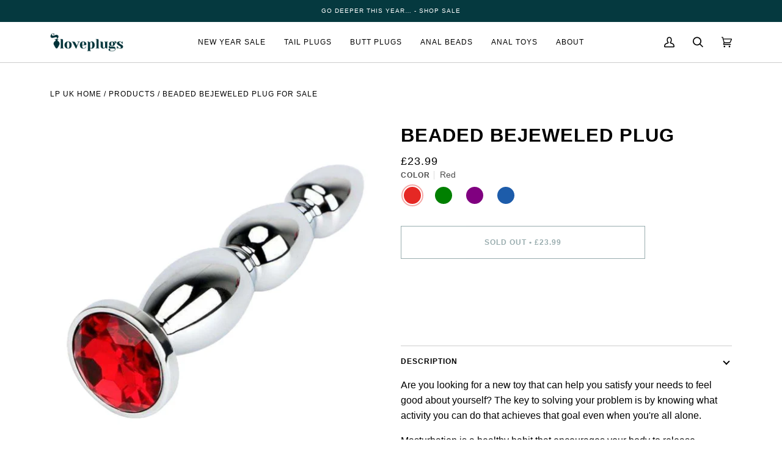

--- FILE ---
content_type: text/html; charset=utf-8
request_url: https://loveplugs.co.uk/products/princess-butt-plugs-32
body_size: 34372
content:
<!doctype html>
<html class="no-js" lang="en"><head>
  <meta name="google-site-verification" content="iJH4FGfTx6RS-X9KwHL173MGRgEMb9jvWAgkMkXfWv8" />
  <meta charset="utf-8">
  <meta http-equiv="X-UA-Compatible" content="IE=edge,chrome=1">
  <meta name="viewport" content="width=device-width,initial-scale=1">
  <meta name="theme-color" content="#ffcfb9">
  
  <link rel="canonical" href="https://loveplugs.co.uk/products/princess-butt-plugs-32" />
  
  <link rel="alternate" href="https://loveplugs.ca/products/princess-butt-plugs-32" hreflang="en-ca" />
  <link rel="alternate" href="https://loveplugs.co.uk/products/princess-butt-plugs-32" hreflang="en-gb" />
 <link rel="alternate" href="https://loveplugs.com.au/products/princess-butt-plugs-32" hreflang="en-au" />
   <link rel="alternate" href="https://loveplugs.co/products/princess-butt-plugs-32" hreflang="en-us" />
  
  <!-- <script async type="text/javascript" data-api-key="1b066240-b77d-41ba-bac3-e93cd8a5f8ee" id="stamped-script-widget" src="https://cdn1.stamped.io/files/widget.min.js"></script> -->


  <!-- ======================= Pipeline Theme V6.1.3 ========================= -->

  <link rel="preconnect" href="https://cdn.shopify.com" crossorigin>
  <link rel="preconnect" href="https://fonts.shopify.com" crossorigin>
  <link rel="preconnect" href="https://monorail-edge.shopifysvc.com" crossorigin>


  <link rel="preload" href="//loveplugs.co.uk/cdn/shop/t/5/assets/lazysizes.js?v=111431644619468174291666093932" as="script">
  <link rel="preload" href="//loveplugs.co.uk/cdn/shop/t/5/assets/vendor.js?v=159073106423563084681666093933" as="script">
  <link rel="preload" href="//loveplugs.co.uk/cdn/shop/t/5/assets/theme.js?v=39252636401232398611766723300" as="script">
  <link rel="preload" href="//loveplugs.co.uk/cdn/shop/t/5/assets/theme.css?v=165895301472228649471750405552" as="style">

  
<link rel="preload" as="image" 
      href="//loveplugs.co.uk/cdn/shop/products/jeweled-princess-butt-plugs-52_2_small.jpg?v=1667315289" 
      srcset="//loveplugs.co.uk/cdn/shop/products/jeweled-princess-butt-plugs-52_2_550x.jpg?v=1667315289 550w,"
      sizes="(min-width: 768px), 50vw, 
             100vw">
  
<link rel="shortcut icon" href="//loveplugs.co.uk/cdn/shop/files/Loveplugs-Favicon-32x32_32x32.png?v=1634907356" type="image/png"><!-- Title and description ================================================ -->
  
  <title>
    

    Beaded Bejeweled Plug
&ndash; Love Plugs UK

  </title><meta name="description" content="Are you looking for a new toy that can help you satisfy your needs to feel good about yourself? The key to solving your problem is by knowing what activity you can do that achieves that goal even when you&#39;re all alone. Masturbation is a healthy habit that encourages your body to release endorphins, more popularly known">
  <!-- /snippets/social-meta-tags.liquid --><meta property="og:site_name" content="Love Plugs UK">
<meta property="og:url" content="https://loveplugs.co.uk/products/princess-butt-plugs-32">
<meta property="og:title" content="Beaded Bejeweled Plug">
<meta property="og:type" content="product">
<meta property="og:description" content="Are you looking for a new toy that can help you satisfy your needs to feel good about yourself? The key to solving your problem is by knowing what activity you can do that achieves that goal even when you&#39;re all alone. Masturbation is a healthy habit that encourages your body to release endorphins, more popularly known"><meta property="og:price:amount" content="23.99">
  <meta property="og:price:currency" content="GBP">
      <meta property="og:image" content="http://loveplugs.co.uk/cdn/shop/products/jeweled-princess-butt-plugs-52_2.jpg?v=1667315289">
      <meta property="og:image:secure_url" content="https://loveplugs.co.uk/cdn/shop/products/jeweled-princess-butt-plugs-52_2.jpg?v=1667315289">
      <meta property="og:image:height" content="1000">
      <meta property="og:image:width" content="1000">
      <meta property="og:image" content="http://loveplugs.co.uk/cdn/shop/products/product-image-225768242_e8a6b15d-f472-4491-ac12-522c382b7efe.jpg?v=1667315289">
      <meta property="og:image:secure_url" content="https://loveplugs.co.uk/cdn/shop/products/product-image-225768242_e8a6b15d-f472-4491-ac12-522c382b7efe.jpg?v=1667315289">
      <meta property="og:image:height" content="1000">
      <meta property="og:image:width" content="1000">
      <meta property="og:image" content="http://loveplugs.co.uk/cdn/shop/products/product-image-225768243_726727d9-c606-4adb-9963-f7122e5dc5da.jpg?v=1667315289">
      <meta property="og:image:secure_url" content="https://loveplugs.co.uk/cdn/shop/products/product-image-225768243_726727d9-c606-4adb-9963-f7122e5dc5da.jpg?v=1667315289">
      <meta property="og:image:height" content="1000">
      <meta property="og:image:width" content="1000">
<meta property="twitter:image" content="http://loveplugs.co.uk/cdn/shop/products/jeweled-princess-butt-plugs-52_2_1200x1200.jpg?v=1667315289">

<meta name="twitter:site" content="@loveplugsco">
<meta name="twitter:card" content="summary_large_image">
<meta name="twitter:title" content="Beaded Bejeweled Plug">
<meta name="twitter:description" content="Are you looking for a new toy that can help you satisfy your needs to feel good about yourself? The key to solving your problem is by knowing what activity you can do that achieves that goal even when you&#39;re all alone. Masturbation is a healthy habit that encourages your body to release endorphins, more popularly known">
<!-- CSS ================================================================== -->
  
  <link href="//loveplugs.co.uk/cdn/shop/t/5/assets/font-settings.css?v=106554138611183735181759331966" rel="stylesheet" type="text/css" media="all" />

  
<style data-shopify>

:root {
/* ================ Product video ================ */

---color_video_bg: #f2f2f2;


/* ================ Color Variables ================ */

/* === Backgrounds ===*/
---color-bg: #ffffff;
---color-bg-accent: #f7f7f7;

/* === Text colors ===*/
---color-text-dark: #000000;
---color-text: #000000;
---color-text-light: #4d4d4d;

/* === Bright color ===*/
---color-primary: #003238;
---color-primary-hover: #000000;
---color-primary-fade: rgba(0, 50, 56, 0.05);
---color-primary-fade-hover: rgba(0, 50, 56, 0.1);---color-primary-opposite: #ffffff;

/* === Secondary/link Color ===*/
---color-secondary: #ffcfb9;
---color-secondary-hover: #ff9b6d;
---color-secondary-fade: rgba(255, 207, 185, 0.05);
---color-secondary-fade-hover: rgba(255, 207, 185, 0.1);---color-secondary-opposite: #000000;

/* === Shades of grey ===*/
---color-a5:  rgba(0, 0, 0, 0.05);
---color-a10: rgba(0, 0, 0, 0.1);
---color-a20: rgba(0, 0, 0, 0.2);
---color-a35: rgba(0, 0, 0, 0.35);
---color-a50: rgba(0, 0, 0, 0.5);
---color-a80: rgba(0, 0, 0, 0.8);
---color-a90: rgba(0, 0, 0, 0.9);
---color-a95: rgba(0, 0, 0, 0.95);


/* ================ Inverted Color Variables ================ */

---inverse-bg: #2e3438;
---inverse-bg-accent: #ffcfb9;

/* === Text colors ===*/
---inverse-text-dark: #ffffff;
---inverse-text: #FFFFFF;
---inverse-text-light: #c0c2c3;

/* === Bright color ===*/
---inverse-primary: #003238;
---inverse-primary-hover: #000000;
---inverse-primary-fade: rgba(0, 50, 56, 0.05);
---inverse-primary-fade-hover: rgba(0, 50, 56, 0.1);---inverse-primary-opposite: #ffffff;


/* === Second Color ===*/
---inverse-secondary: #ffcfb9;
---inverse-secondary-hover: #ff9b6d;
---inverse-secondary-fade: rgba(255, 207, 185, 0.05);
---inverse-secondary-fade-hover: rgba(255, 207, 185, 0.1);---inverse-secondary-opposite: #000000;


/* === Shades of grey ===*/
---inverse-a5:  rgba(255, 255, 255, 0.05);
---inverse-a10: rgba(255, 255, 255, 0.1);
---inverse-a20: rgba(255, 255, 255, 0.2);
---inverse-a35: rgba(255, 255, 255, 0.3);
---inverse-a80: rgba(255, 255, 255, 0.8);
---inverse-a90: rgba(255, 255, 255, 0.9);
---inverse-a95: rgba(255, 255, 255, 0.95);


/* === Account Bar ===*/
---color-announcement-bg: #05393f;
---color-announcement-text: #ffffff;

/* === Nav and dropdown link background ===*/
---color-nav: #ffffff;
---color-nav-text: #000000;
---color-nav-border: #cccccc;
---color-nav-a10: rgba(0, 0, 0, 0.1);
---color-nav-a50: rgba(0, 0, 0, 0.5);

/* === Site Footer ===*/
---color-footer-bg: #ffffff;
---color-footer-text: #000000;
---color-footer-a5: rgba(0, 0, 0, 0.05);
---color-footer-a15: rgba(0, 0, 0, 0.15);
---color-footer-a90: rgba(0, 0, 0, 0.9);

/* === Products ===*/
---product-grid-aspect-ratio: 100%;

/* === Product badges ===*/
---color-badge: #003238;
---color-badge-text: #fff;

/* === disabled form colors ===*/
---color-disabled-bg: #e6e6e6;
---color-disabled-text: #a6a6a6;

---inverse-disabled-bg: #43484c;
---inverse-disabled-text: #777b7e;

/* === Button Radius === */
---button-radius: 0px;


/* ================ Typography ================ */

---font-stack-body: Helvetica, Arial, sans-serif;
---font-style-body: normal;
---font-weight-body: 400;
---font-weight-body-bold: 700;
---font-adjust-body: 1.1;

---font-stack-heading: Helvetica, Arial, sans-serif;
---font-style-heading: normal;
---font-weight-heading: 700;
---font-weight-heading-bold: 700;
---font-adjust-heading: 1.0;

  ---font-heading-space: 1px;
  ---font-heading-caps: uppercase;

---font-stack-accent: Helvetica, Arial, sans-serif;
---font-style-accent: normal;
---font-weight-accent: 400;
---font-weight-accent-bold: 700;
---font-adjust-accent: 1.0;

---ico-select: url('//loveplugs.co.uk/cdn/shop/t/5/assets/ico-select.svg?v=1689232100899569191666093955');

---url-zoom: url('//loveplugs.co.uk/cdn/shop/t/5/assets/cursor-zoom.svg?v=62094751757162256821666093955');
---url-zoom-2x: url('//loveplugs.co.uk/cdn/shop/t/5/assets/cursor-zoom-2x.svg?v=75342415213450007151666093955');



}

</style>

  <link href="//loveplugs.co.uk/cdn/shop/t/5/assets/theme.css?v=165895301472228649471750405552" rel="stylesheet" type="text/css" media="all" />

  <script>
    document.documentElement.className = document.documentElement.className.replace('no-js', 'js');
    let root = '/';
    if (root[root.length - 1] !== '/') {
      root = `${root}/`;
    }
    var theme = {
      routes: {
        root_url: root,
        cart: '/cart',
        cart_add_url: '/cart/add',
        product_recommendations_url: '/recommendations/products'
      },
      assets: {
        photoswipe: '//loveplugs.co.uk/cdn/shop/t/5/assets/photoswipe.js?v=92904272307011895101666093932',
        smoothscroll: '//loveplugs.co.uk/cdn/shop/t/5/assets/smoothscroll.js?v=37906625415260927261666093932',
        swatches: '//loveplugs.co.uk/cdn/shop/t/5/assets/swatches.json?v=93619043093241983191666093933',
        noImage: '//loveplugs.co.uk/cdn/shopifycloud/storefront/assets/no-image-2048-a2addb12.gif',
        base: '//loveplugs.co.uk/cdn/shop/t/5/assets/'
      },
      strings: {
        swatchesKey: "Color, Colour",     
        addToCart: "Add to Cart",
        estimateShipping: "Estimate shipping",
        noShippingAvailable: "We do not ship to this destination.",
        free: "Free",
        from: "From",
        preOrder: "Pre-order",
        soldOut: "Sold Out",
        sale: "Sale",
        subscription: "Subscription",
        unavailable: "Unavailable",
        unitPrice: "Unit price",
        unitPriceSeparator: "per",        
        stockout: "All available stock is in cart",
        products: "Products",
        pages: "Pages",
        collections: "Collections",
        resultsFor: "Results for",
        noResultsFor: "No results for",
        articles: "Articles"
      },
      settings: {
        badge_sale_type: "dollar",
        search_products: true,
        search_collections: true,
        search_pages: false,
        search_articles: false,
        animate_hover: false,
        animate_scroll: false
      },
      info: {
        name: 'pipeline'
      },
      moneyFormat: "£{{amount}}",
      version: '6.1.3'
    }
    let windowInnerHeight = window.innerHeight;
    document.documentElement.style.setProperty('--full-screen', `${windowInnerHeight}px`);
    document.documentElement.style.setProperty('--three-quarters', `${windowInnerHeight * 0.75}px`);
    document.documentElement.style.setProperty('--two-thirds', `${windowInnerHeight * 0.66}px`);
    document.documentElement.style.setProperty('--one-half', `${windowInnerHeight * 0.5}px`);
    document.documentElement.style.setProperty('--one-third', `${windowInnerHeight * 0.33}px`);
    document.documentElement.style.setProperty('--one-fifth', `${windowInnerHeight * 0.2}px`);

    window.lazySizesConfig = window.lazySizesConfig || {};
    window.lazySizesConfig.loadHidden = false;
  </script><!-- Theme Javascript ============================================================== -->
  <script src="//loveplugs.co.uk/cdn/shop/t/5/assets/lazysizes.js?v=111431644619468174291666093932" async="async"></script>
  <script src="//loveplugs.co.uk/cdn/shop/t/5/assets/vendor.js?v=159073106423563084681666093933" defer="defer"></script>
  <script src="//loveplugs.co.uk/cdn/shop/t/5/assets/theme.js?v=39252636401232398611766723300" defer="defer"></script>

  <script>
    (function () {
      function onPageShowEvents() {
        if ('requestIdleCallback' in window) {
          requestIdleCallback(initCartEvent)
        } else {
          initCartEvent()
        }
        function initCartEvent(){
          document.documentElement.dispatchEvent(new CustomEvent('theme:cart:init', {
            bubbles: true
          }));
        }
      };
      window.onpageshow = onPageShowEvents;
    })();
  </script>

  <script type="text/javascript">
    if (window.MSInputMethodContext && document.documentMode) {
      var scripts = document.getElementsByTagName('script')[0];
      var polyfill = document.createElement("script");
      polyfill.defer = true;
      polyfill.src = "//loveplugs.co.uk/cdn/shop/t/5/assets/ie11.js?v=144489047535103983231666093932";

      scripts.parentNode.insertBefore(polyfill, scripts);
    }
  </script>
   <script>window.performance && window.performance.mark && window.performance.mark('shopify.content_for_header.start');</script><meta id="shopify-digital-wallet" name="shopify-digital-wallet" content="/6820397114/digital_wallets/dialog">
<link rel="alternate" type="application/json+oembed" href="https://loveplugs.co.uk/products/princess-butt-plugs-32.oembed">
<script async="async" src="/checkouts/internal/preloads.js?locale=en-GB"></script>
<script id="shopify-features" type="application/json">{"accessToken":"04ffc56b273cddbea29629873ec4919a","betas":["rich-media-storefront-analytics"],"domain":"loveplugs.co.uk","predictiveSearch":true,"shopId":6820397114,"locale":"en"}</script>
<script>var Shopify = Shopify || {};
Shopify.shop = "loveplugsuk.myshopify.com";
Shopify.locale = "en";
Shopify.currency = {"active":"GBP","rate":"1.0"};
Shopify.country = "GB";
Shopify.theme = {"name":"Pipeline2.1-int","id":123572224078,"schema_name":"Pipeline","schema_version":"6.1.3","theme_store_id":null,"role":"main"};
Shopify.theme.handle = "null";
Shopify.theme.style = {"id":null,"handle":null};
Shopify.cdnHost = "loveplugs.co.uk/cdn";
Shopify.routes = Shopify.routes || {};
Shopify.routes.root = "/";</script>
<script type="module">!function(o){(o.Shopify=o.Shopify||{}).modules=!0}(window);</script>
<script>!function(o){function n(){var o=[];function n(){o.push(Array.prototype.slice.apply(arguments))}return n.q=o,n}var t=o.Shopify=o.Shopify||{};t.loadFeatures=n(),t.autoloadFeatures=n()}(window);</script>
<script id="shop-js-analytics" type="application/json">{"pageType":"product"}</script>
<script defer="defer" async type="module" src="//loveplugs.co.uk/cdn/shopifycloud/shop-js/modules/v2/client.init-shop-cart-sync_IZsNAliE.en.esm.js"></script>
<script defer="defer" async type="module" src="//loveplugs.co.uk/cdn/shopifycloud/shop-js/modules/v2/chunk.common_0OUaOowp.esm.js"></script>
<script type="module">
  await import("//loveplugs.co.uk/cdn/shopifycloud/shop-js/modules/v2/client.init-shop-cart-sync_IZsNAliE.en.esm.js");
await import("//loveplugs.co.uk/cdn/shopifycloud/shop-js/modules/v2/chunk.common_0OUaOowp.esm.js");

  window.Shopify.SignInWithShop?.initShopCartSync?.({"fedCMEnabled":true,"windoidEnabled":true});

</script>
<script id="__st">var __st={"a":6820397114,"offset":-18000,"reqid":"e39a5523-7468-4306-a232-9a26018abfa7-1768426018","pageurl":"loveplugs.co.uk\/products\/princess-butt-plugs-32","u":"c95c82979c1a","p":"product","rtyp":"product","rid":622746927162};</script>
<script>window.ShopifyPaypalV4VisibilityTracking = true;</script>
<script id="captcha-bootstrap">!function(){'use strict';const t='contact',e='account',n='new_comment',o=[[t,t],['blogs',n],['comments',n],[t,'customer']],c=[[e,'customer_login'],[e,'guest_login'],[e,'recover_customer_password'],[e,'create_customer']],r=t=>t.map((([t,e])=>`form[action*='/${t}']:not([data-nocaptcha='true']) input[name='form_type'][value='${e}']`)).join(','),a=t=>()=>t?[...document.querySelectorAll(t)].map((t=>t.form)):[];function s(){const t=[...o],e=r(t);return a(e)}const i='password',u='form_key',d=['recaptcha-v3-token','g-recaptcha-response','h-captcha-response',i],f=()=>{try{return window.sessionStorage}catch{return}},m='__shopify_v',_=t=>t.elements[u];function p(t,e,n=!1){try{const o=window.sessionStorage,c=JSON.parse(o.getItem(e)),{data:r}=function(t){const{data:e,action:n}=t;return t[m]||n?{data:e,action:n}:{data:t,action:n}}(c);for(const[e,n]of Object.entries(r))t.elements[e]&&(t.elements[e].value=n);n&&o.removeItem(e)}catch(o){console.error('form repopulation failed',{error:o})}}const l='form_type',E='cptcha';function T(t){t.dataset[E]=!0}const w=window,h=w.document,L='Shopify',v='ce_forms',y='captcha';let A=!1;((t,e)=>{const n=(g='f06e6c50-85a8-45c8-87d0-21a2b65856fe',I='https://cdn.shopify.com/shopifycloud/storefront-forms-hcaptcha/ce_storefront_forms_captcha_hcaptcha.v1.5.2.iife.js',D={infoText:'Protected by hCaptcha',privacyText:'Privacy',termsText:'Terms'},(t,e,n)=>{const o=w[L][v],c=o.bindForm;if(c)return c(t,g,e,D).then(n);var r;o.q.push([[t,g,e,D],n]),r=I,A||(h.body.append(Object.assign(h.createElement('script'),{id:'captcha-provider',async:!0,src:r})),A=!0)});var g,I,D;w[L]=w[L]||{},w[L][v]=w[L][v]||{},w[L][v].q=[],w[L][y]=w[L][y]||{},w[L][y].protect=function(t,e){n(t,void 0,e),T(t)},Object.freeze(w[L][y]),function(t,e,n,w,h,L){const[v,y,A,g]=function(t,e,n){const i=e?o:[],u=t?c:[],d=[...i,...u],f=r(d),m=r(i),_=r(d.filter((([t,e])=>n.includes(e))));return[a(f),a(m),a(_),s()]}(w,h,L),I=t=>{const e=t.target;return e instanceof HTMLFormElement?e:e&&e.form},D=t=>v().includes(t);t.addEventListener('submit',(t=>{const e=I(t);if(!e)return;const n=D(e)&&!e.dataset.hcaptchaBound&&!e.dataset.recaptchaBound,o=_(e),c=g().includes(e)&&(!o||!o.value);(n||c)&&t.preventDefault(),c&&!n&&(function(t){try{if(!f())return;!function(t){const e=f();if(!e)return;const n=_(t);if(!n)return;const o=n.value;o&&e.removeItem(o)}(t);const e=Array.from(Array(32),(()=>Math.random().toString(36)[2])).join('');!function(t,e){_(t)||t.append(Object.assign(document.createElement('input'),{type:'hidden',name:u})),t.elements[u].value=e}(t,e),function(t,e){const n=f();if(!n)return;const o=[...t.querySelectorAll(`input[type='${i}']`)].map((({name:t})=>t)),c=[...d,...o],r={};for(const[a,s]of new FormData(t).entries())c.includes(a)||(r[a]=s);n.setItem(e,JSON.stringify({[m]:1,action:t.action,data:r}))}(t,e)}catch(e){console.error('failed to persist form',e)}}(e),e.submit())}));const S=(t,e)=>{t&&!t.dataset[E]&&(n(t,e.some((e=>e===t))),T(t))};for(const o of['focusin','change'])t.addEventListener(o,(t=>{const e=I(t);D(e)&&S(e,y())}));const B=e.get('form_key'),M=e.get(l),P=B&&M;t.addEventListener('DOMContentLoaded',(()=>{const t=y();if(P)for(const e of t)e.elements[l].value===M&&p(e,B);[...new Set([...A(),...v().filter((t=>'true'===t.dataset.shopifyCaptcha))])].forEach((e=>S(e,t)))}))}(h,new URLSearchParams(w.location.search),n,t,e,['guest_login'])})(!0,!0)}();</script>
<script integrity="sha256-4kQ18oKyAcykRKYeNunJcIwy7WH5gtpwJnB7kiuLZ1E=" data-source-attribution="shopify.loadfeatures" defer="defer" src="//loveplugs.co.uk/cdn/shopifycloud/storefront/assets/storefront/load_feature-a0a9edcb.js" crossorigin="anonymous"></script>
<script data-source-attribution="shopify.dynamic_checkout.dynamic.init">var Shopify=Shopify||{};Shopify.PaymentButton=Shopify.PaymentButton||{isStorefrontPortableWallets:!0,init:function(){window.Shopify.PaymentButton.init=function(){};var t=document.createElement("script");t.src="https://loveplugs.co.uk/cdn/shopifycloud/portable-wallets/latest/portable-wallets.en.js",t.type="module",document.head.appendChild(t)}};
</script>
<script data-source-attribution="shopify.dynamic_checkout.buyer_consent">
  function portableWalletsHideBuyerConsent(e){var t=document.getElementById("shopify-buyer-consent"),n=document.getElementById("shopify-subscription-policy-button");t&&n&&(t.classList.add("hidden"),t.setAttribute("aria-hidden","true"),n.removeEventListener("click",e))}function portableWalletsShowBuyerConsent(e){var t=document.getElementById("shopify-buyer-consent"),n=document.getElementById("shopify-subscription-policy-button");t&&n&&(t.classList.remove("hidden"),t.removeAttribute("aria-hidden"),n.addEventListener("click",e))}window.Shopify?.PaymentButton&&(window.Shopify.PaymentButton.hideBuyerConsent=portableWalletsHideBuyerConsent,window.Shopify.PaymentButton.showBuyerConsent=portableWalletsShowBuyerConsent);
</script>
<script>
  function portableWalletsCleanup(e){e&&e.src&&console.error("Failed to load portable wallets script "+e.src);var t=document.querySelectorAll("shopify-accelerated-checkout .shopify-payment-button__skeleton, shopify-accelerated-checkout-cart .wallet-cart-button__skeleton"),e=document.getElementById("shopify-buyer-consent");for(let e=0;e<t.length;e++)t[e].remove();e&&e.remove()}function portableWalletsNotLoadedAsModule(e){e instanceof ErrorEvent&&"string"==typeof e.message&&e.message.includes("import.meta")&&"string"==typeof e.filename&&e.filename.includes("portable-wallets")&&(window.removeEventListener("error",portableWalletsNotLoadedAsModule),window.Shopify.PaymentButton.failedToLoad=e,"loading"===document.readyState?document.addEventListener("DOMContentLoaded",window.Shopify.PaymentButton.init):window.Shopify.PaymentButton.init())}window.addEventListener("error",portableWalletsNotLoadedAsModule);
</script>

<script type="module" src="https://loveplugs.co.uk/cdn/shopifycloud/portable-wallets/latest/portable-wallets.en.js" onError="portableWalletsCleanup(this)" crossorigin="anonymous"></script>
<script nomodule>
  document.addEventListener("DOMContentLoaded", portableWalletsCleanup);
</script>

<link id="shopify-accelerated-checkout-styles" rel="stylesheet" media="screen" href="https://loveplugs.co.uk/cdn/shopifycloud/portable-wallets/latest/accelerated-checkout-backwards-compat.css" crossorigin="anonymous">
<style id="shopify-accelerated-checkout-cart">
        #shopify-buyer-consent {
  margin-top: 1em;
  display: inline-block;
  width: 100%;
}

#shopify-buyer-consent.hidden {
  display: none;
}

#shopify-subscription-policy-button {
  background: none;
  border: none;
  padding: 0;
  text-decoration: underline;
  font-size: inherit;
  cursor: pointer;
}

#shopify-subscription-policy-button::before {
  box-shadow: none;
}

      </style>

<script>window.performance && window.performance.mark && window.performance.mark('shopify.content_for_header.end');</script>

  <!-- Shopify app scripts =========================================================== -->


        
        
        <!-- candyrack-script -->
        <script src="//loveplugs.co.uk/cdn/shop/t/5/assets/candyrack-config.js?v=128743589354287189111666093932" defer></script>
        <!-- / candyrack-script -->
        
        <!-- BEGIN app block: shopify://apps/klaviyo-email-marketing-sms/blocks/klaviyo-onsite-embed/2632fe16-c075-4321-a88b-50b567f42507 -->












  <script async src="https://static.klaviyo.com/onsite/js/JKg8ry/klaviyo.js?company_id=JKg8ry"></script>
  <script>!function(){if(!window.klaviyo){window._klOnsite=window._klOnsite||[];try{window.klaviyo=new Proxy({},{get:function(n,i){return"push"===i?function(){var n;(n=window._klOnsite).push.apply(n,arguments)}:function(){for(var n=arguments.length,o=new Array(n),w=0;w<n;w++)o[w]=arguments[w];var t="function"==typeof o[o.length-1]?o.pop():void 0,e=new Promise((function(n){window._klOnsite.push([i].concat(o,[function(i){t&&t(i),n(i)}]))}));return e}}})}catch(n){window.klaviyo=window.klaviyo||[],window.klaviyo.push=function(){var n;(n=window._klOnsite).push.apply(n,arguments)}}}}();</script>

  
    <script id="viewed_product">
      if (item == null) {
        var _learnq = _learnq || [];

        var MetafieldReviews = null
        var MetafieldYotpoRating = null
        var MetafieldYotpoCount = null
        var MetafieldLooxRating = null
        var MetafieldLooxCount = null
        var okendoProduct = null
        var okendoProductReviewCount = null
        var okendoProductReviewAverageValue = null
        try {
          // The following fields are used for Customer Hub recently viewed in order to add reviews.
          // This information is not part of __kla_viewed. Instead, it is part of __kla_viewed_reviewed_items
          MetafieldReviews = {"rating":{"scale_min":"1.0","scale_max":"5.0","value":"4.333333333"},"rating_count":12};
          MetafieldYotpoRating = null
          MetafieldYotpoCount = null
          MetafieldLooxRating = null
          MetafieldLooxCount = null

          okendoProduct = null
          // If the okendo metafield is not legacy, it will error, which then requires the new json formatted data
          if (okendoProduct && 'error' in okendoProduct) {
            okendoProduct = null
          }
          okendoProductReviewCount = okendoProduct ? okendoProduct.reviewCount : null
          okendoProductReviewAverageValue = okendoProduct ? okendoProduct.reviewAverageValue : null
        } catch (error) {
          console.error('Error in Klaviyo onsite reviews tracking:', error);
        }

        var item = {
          Name: "Beaded Bejeweled Plug",
          ProductID: 622746927162,
          Categories: ["Anal Sex Toys","Butt Plugs","Cute Princess Plugs","Jeweled Butt Plugs","Metal and Steel Butt Plugs"],
          ImageURL: "https://loveplugs.co.uk/cdn/shop/products/jeweled-princess-butt-plugs-52_2_grande.jpg?v=1667315289",
          URL: "https://loveplugs.co.uk/products/princess-butt-plugs-32",
          Brand: "Love Plugs",
          Price: "£23.99",
          Value: "23.99",
          CompareAtPrice: "£0.00"
        };
        _learnq.push(['track', 'Viewed Product', item]);
        _learnq.push(['trackViewedItem', {
          Title: item.Name,
          ItemId: item.ProductID,
          Categories: item.Categories,
          ImageUrl: item.ImageURL,
          Url: item.URL,
          Metadata: {
            Brand: item.Brand,
            Price: item.Price,
            Value: item.Value,
            CompareAtPrice: item.CompareAtPrice
          },
          metafields:{
            reviews: MetafieldReviews,
            yotpo:{
              rating: MetafieldYotpoRating,
              count: MetafieldYotpoCount,
            },
            loox:{
              rating: MetafieldLooxRating,
              count: MetafieldLooxCount,
            },
            okendo: {
              rating: okendoProductReviewAverageValue,
              count: okendoProductReviewCount,
            }
          }
        }]);
      }
    </script>
  




  <script>
    window.klaviyoReviewsProductDesignMode = false
  </script>







<!-- END app block --><script src="https://cdn.shopify.com/extensions/019ba196-f7ed-7c86-b56a-7fbfa837634f/wheelio-first-interactive-exit-intent-pop-up-67/assets/index.min.js" type="text/javascript" defer="defer"></script>
<link href="https://monorail-edge.shopifysvc.com" rel="dns-prefetch">
<script>(function(){if ("sendBeacon" in navigator && "performance" in window) {try {var session_token_from_headers = performance.getEntriesByType('navigation')[0].serverTiming.find(x => x.name == '_s').description;} catch {var session_token_from_headers = undefined;}var session_cookie_matches = document.cookie.match(/_shopify_s=([^;]*)/);var session_token_from_cookie = session_cookie_matches && session_cookie_matches.length === 2 ? session_cookie_matches[1] : "";var session_token = session_token_from_headers || session_token_from_cookie || "";function handle_abandonment_event(e) {var entries = performance.getEntries().filter(function(entry) {return /monorail-edge.shopifysvc.com/.test(entry.name);});if (!window.abandonment_tracked && entries.length === 0) {window.abandonment_tracked = true;var currentMs = Date.now();var navigation_start = performance.timing.navigationStart;var payload = {shop_id: 6820397114,url: window.location.href,navigation_start,duration: currentMs - navigation_start,session_token,page_type: "product"};window.navigator.sendBeacon("https://monorail-edge.shopifysvc.com/v1/produce", JSON.stringify({schema_id: "online_store_buyer_site_abandonment/1.1",payload: payload,metadata: {event_created_at_ms: currentMs,event_sent_at_ms: currentMs}}));}}window.addEventListener('pagehide', handle_abandonment_event);}}());</script>
<script id="web-pixels-manager-setup">(function e(e,d,r,n,o){if(void 0===o&&(o={}),!Boolean(null===(a=null===(i=window.Shopify)||void 0===i?void 0:i.analytics)||void 0===a?void 0:a.replayQueue)){var i,a;window.Shopify=window.Shopify||{};var t=window.Shopify;t.analytics=t.analytics||{};var s=t.analytics;s.replayQueue=[],s.publish=function(e,d,r){return s.replayQueue.push([e,d,r]),!0};try{self.performance.mark("wpm:start")}catch(e){}var l=function(){var e={modern:/Edge?\/(1{2}[4-9]|1[2-9]\d|[2-9]\d{2}|\d{4,})\.\d+(\.\d+|)|Firefox\/(1{2}[4-9]|1[2-9]\d|[2-9]\d{2}|\d{4,})\.\d+(\.\d+|)|Chrom(ium|e)\/(9{2}|\d{3,})\.\d+(\.\d+|)|(Maci|X1{2}).+ Version\/(15\.\d+|(1[6-9]|[2-9]\d|\d{3,})\.\d+)([,.]\d+|)( \(\w+\)|)( Mobile\/\w+|) Safari\/|Chrome.+OPR\/(9{2}|\d{3,})\.\d+\.\d+|(CPU[ +]OS|iPhone[ +]OS|CPU[ +]iPhone|CPU IPhone OS|CPU iPad OS)[ +]+(15[._]\d+|(1[6-9]|[2-9]\d|\d{3,})[._]\d+)([._]\d+|)|Android:?[ /-](13[3-9]|1[4-9]\d|[2-9]\d{2}|\d{4,})(\.\d+|)(\.\d+|)|Android.+Firefox\/(13[5-9]|1[4-9]\d|[2-9]\d{2}|\d{4,})\.\d+(\.\d+|)|Android.+Chrom(ium|e)\/(13[3-9]|1[4-9]\d|[2-9]\d{2}|\d{4,})\.\d+(\.\d+|)|SamsungBrowser\/([2-9]\d|\d{3,})\.\d+/,legacy:/Edge?\/(1[6-9]|[2-9]\d|\d{3,})\.\d+(\.\d+|)|Firefox\/(5[4-9]|[6-9]\d|\d{3,})\.\d+(\.\d+|)|Chrom(ium|e)\/(5[1-9]|[6-9]\d|\d{3,})\.\d+(\.\d+|)([\d.]+$|.*Safari\/(?![\d.]+ Edge\/[\d.]+$))|(Maci|X1{2}).+ Version\/(10\.\d+|(1[1-9]|[2-9]\d|\d{3,})\.\d+)([,.]\d+|)( \(\w+\)|)( Mobile\/\w+|) Safari\/|Chrome.+OPR\/(3[89]|[4-9]\d|\d{3,})\.\d+\.\d+|(CPU[ +]OS|iPhone[ +]OS|CPU[ +]iPhone|CPU IPhone OS|CPU iPad OS)[ +]+(10[._]\d+|(1[1-9]|[2-9]\d|\d{3,})[._]\d+)([._]\d+|)|Android:?[ /-](13[3-9]|1[4-9]\d|[2-9]\d{2}|\d{4,})(\.\d+|)(\.\d+|)|Mobile Safari.+OPR\/([89]\d|\d{3,})\.\d+\.\d+|Android.+Firefox\/(13[5-9]|1[4-9]\d|[2-9]\d{2}|\d{4,})\.\d+(\.\d+|)|Android.+Chrom(ium|e)\/(13[3-9]|1[4-9]\d|[2-9]\d{2}|\d{4,})\.\d+(\.\d+|)|Android.+(UC? ?Browser|UCWEB|U3)[ /]?(15\.([5-9]|\d{2,})|(1[6-9]|[2-9]\d|\d{3,})\.\d+)\.\d+|SamsungBrowser\/(5\.\d+|([6-9]|\d{2,})\.\d+)|Android.+MQ{2}Browser\/(14(\.(9|\d{2,})|)|(1[5-9]|[2-9]\d|\d{3,})(\.\d+|))(\.\d+|)|K[Aa][Ii]OS\/(3\.\d+|([4-9]|\d{2,})\.\d+)(\.\d+|)/},d=e.modern,r=e.legacy,n=navigator.userAgent;return n.match(d)?"modern":n.match(r)?"legacy":"unknown"}(),u="modern"===l?"modern":"legacy",c=(null!=n?n:{modern:"",legacy:""})[u],f=function(e){return[e.baseUrl,"/wpm","/b",e.hashVersion,"modern"===e.buildTarget?"m":"l",".js"].join("")}({baseUrl:d,hashVersion:r,buildTarget:u}),m=function(e){var d=e.version,r=e.bundleTarget,n=e.surface,o=e.pageUrl,i=e.monorailEndpoint;return{emit:function(e){var a=e.status,t=e.errorMsg,s=(new Date).getTime(),l=JSON.stringify({metadata:{event_sent_at_ms:s},events:[{schema_id:"web_pixels_manager_load/3.1",payload:{version:d,bundle_target:r,page_url:o,status:a,surface:n,error_msg:t},metadata:{event_created_at_ms:s}}]});if(!i)return console&&console.warn&&console.warn("[Web Pixels Manager] No Monorail endpoint provided, skipping logging."),!1;try{return self.navigator.sendBeacon.bind(self.navigator)(i,l)}catch(e){}var u=new XMLHttpRequest;try{return u.open("POST",i,!0),u.setRequestHeader("Content-Type","text/plain"),u.send(l),!0}catch(e){return console&&console.warn&&console.warn("[Web Pixels Manager] Got an unhandled error while logging to Monorail."),!1}}}}({version:r,bundleTarget:l,surface:e.surface,pageUrl:self.location.href,monorailEndpoint:e.monorailEndpoint});try{o.browserTarget=l,function(e){var d=e.src,r=e.async,n=void 0===r||r,o=e.onload,i=e.onerror,a=e.sri,t=e.scriptDataAttributes,s=void 0===t?{}:t,l=document.createElement("script"),u=document.querySelector("head"),c=document.querySelector("body");if(l.async=n,l.src=d,a&&(l.integrity=a,l.crossOrigin="anonymous"),s)for(var f in s)if(Object.prototype.hasOwnProperty.call(s,f))try{l.dataset[f]=s[f]}catch(e){}if(o&&l.addEventListener("load",o),i&&l.addEventListener("error",i),u)u.appendChild(l);else{if(!c)throw new Error("Did not find a head or body element to append the script");c.appendChild(l)}}({src:f,async:!0,onload:function(){if(!function(){var e,d;return Boolean(null===(d=null===(e=window.Shopify)||void 0===e?void 0:e.analytics)||void 0===d?void 0:d.initialized)}()){var d=window.webPixelsManager.init(e)||void 0;if(d){var r=window.Shopify.analytics;r.replayQueue.forEach((function(e){var r=e[0],n=e[1],o=e[2];d.publishCustomEvent(r,n,o)})),r.replayQueue=[],r.publish=d.publishCustomEvent,r.visitor=d.visitor,r.initialized=!0}}},onerror:function(){return m.emit({status:"failed",errorMsg:"".concat(f," has failed to load")})},sri:function(e){var d=/^sha384-[A-Za-z0-9+/=]+$/;return"string"==typeof e&&d.test(e)}(c)?c:"",scriptDataAttributes:o}),m.emit({status:"loading"})}catch(e){m.emit({status:"failed",errorMsg:(null==e?void 0:e.message)||"Unknown error"})}}})({shopId: 6820397114,storefrontBaseUrl: "https://loveplugs.co.uk",extensionsBaseUrl: "https://extensions.shopifycdn.com/cdn/shopifycloud/web-pixels-manager",monorailEndpoint: "https://monorail-edge.shopifysvc.com/unstable/produce_batch",surface: "storefront-renderer",enabledBetaFlags: ["2dca8a86","a0d5f9d2"],webPixelsConfigList: [{"id":"1354563662","configuration":"{\"accountID\":\"JKg8ry\",\"webPixelConfig\":\"eyJlbmFibGVBZGRlZFRvQ2FydEV2ZW50cyI6IHRydWV9\"}","eventPayloadVersion":"v1","runtimeContext":"STRICT","scriptVersion":"524f6c1ee37bacdca7657a665bdca589","type":"APP","apiClientId":123074,"privacyPurposes":["ANALYTICS","MARKETING"],"dataSharingAdjustments":{"protectedCustomerApprovalScopes":["read_customer_address","read_customer_email","read_customer_name","read_customer_personal_data","read_customer_phone"]}},{"id":"365363278","configuration":"{\"config\":\"{\\\"pixel_id\\\":\\\"G-RSDN8CCYKC\\\",\\\"gtag_events\\\":[{\\\"type\\\":\\\"purchase\\\",\\\"action_label\\\":\\\"G-RSDN8CCYKC\\\"},{\\\"type\\\":\\\"page_view\\\",\\\"action_label\\\":\\\"G-RSDN8CCYKC\\\"},{\\\"type\\\":\\\"view_item\\\",\\\"action_label\\\":\\\"G-RSDN8CCYKC\\\"},{\\\"type\\\":\\\"search\\\",\\\"action_label\\\":\\\"G-RSDN8CCYKC\\\"},{\\\"type\\\":\\\"add_to_cart\\\",\\\"action_label\\\":\\\"G-RSDN8CCYKC\\\"},{\\\"type\\\":\\\"begin_checkout\\\",\\\"action_label\\\":\\\"G-RSDN8CCYKC\\\"},{\\\"type\\\":\\\"add_payment_info\\\",\\\"action_label\\\":\\\"G-RSDN8CCYKC\\\"}],\\\"enable_monitoring_mode\\\":false}\"}","eventPayloadVersion":"v1","runtimeContext":"OPEN","scriptVersion":"b2a88bafab3e21179ed38636efcd8a93","type":"APP","apiClientId":1780363,"privacyPurposes":[],"dataSharingAdjustments":{"protectedCustomerApprovalScopes":["read_customer_address","read_customer_email","read_customer_name","read_customer_personal_data","read_customer_phone"]}},{"id":"69468238","eventPayloadVersion":"v1","runtimeContext":"LAX","scriptVersion":"1","type":"CUSTOM","privacyPurposes":["ANALYTICS"],"name":"Google Analytics tag (migrated)"},{"id":"shopify-app-pixel","configuration":"{}","eventPayloadVersion":"v1","runtimeContext":"STRICT","scriptVersion":"0450","apiClientId":"shopify-pixel","type":"APP","privacyPurposes":["ANALYTICS","MARKETING"]},{"id":"shopify-custom-pixel","eventPayloadVersion":"v1","runtimeContext":"LAX","scriptVersion":"0450","apiClientId":"shopify-pixel","type":"CUSTOM","privacyPurposes":["ANALYTICS","MARKETING"]}],isMerchantRequest: false,initData: {"shop":{"name":"Love Plugs UK","paymentSettings":{"currencyCode":"GBP"},"myshopifyDomain":"loveplugsuk.myshopify.com","countryCode":"US","storefrontUrl":"https:\/\/loveplugs.co.uk"},"customer":null,"cart":null,"checkout":null,"productVariants":[{"price":{"amount":23.99,"currencyCode":"GBP"},"product":{"title":"Beaded Bejeweled Plug","vendor":"Love Plugs","id":"622746927162","untranslatedTitle":"Beaded Bejeweled Plug","url":"\/products\/princess-butt-plugs-32","type":""},"id":"12163899326522","image":{"src":"\/\/loveplugs.co.uk\/cdn\/shop\/products\/product-image-225768242_e8a6b15d-f472-4491-ac12-522c382b7efe.jpg?v=1667315289"},"sku":"5000175-red","title":"Red","untranslatedTitle":"Red"},{"price":{"amount":23.99,"currencyCode":"GBP"},"product":{"title":"Beaded Bejeweled Plug","vendor":"Love Plugs","id":"622746927162","untranslatedTitle":"Beaded Bejeweled Plug","url":"\/products\/princess-butt-plugs-32","type":""},"id":"12163899359290","image":{"src":"\/\/loveplugs.co.uk\/cdn\/shop\/products\/product-image-225768243_726727d9-c606-4adb-9963-f7122e5dc5da.jpg?v=1667315289"},"sku":"5000175-green","title":"Green","untranslatedTitle":"Green"},{"price":{"amount":23.99,"currencyCode":"GBP"},"product":{"title":"Beaded Bejeweled Plug","vendor":"Love Plugs","id":"622746927162","untranslatedTitle":"Beaded Bejeweled Plug","url":"\/products\/princess-butt-plugs-32","type":""},"id":"12163899392058","image":{"src":"\/\/loveplugs.co.uk\/cdn\/shop\/products\/product-image-225768244_689779f8-4749-45ee-b279-022af709df93.jpg?v=1667315289"},"sku":"5000175-purple","title":"Purple","untranslatedTitle":"Purple"},{"price":{"amount":23.99,"currencyCode":"GBP"},"product":{"title":"Beaded Bejeweled Plug","vendor":"Love Plugs","id":"622746927162","untranslatedTitle":"Beaded Bejeweled Plug","url":"\/products\/princess-butt-plugs-32","type":""},"id":"12163899424826","image":{"src":"\/\/loveplugs.co.uk\/cdn\/shop\/products\/product-image-225768245_afd98d98-6fcb-495b-8987-fd096cea8380.jpg?v=1667315289"},"sku":"5000175-blue","title":"Blue","untranslatedTitle":"Blue"}],"purchasingCompany":null},},"https://loveplugs.co.uk/cdn","7cecd0b6w90c54c6cpe92089d5m57a67346",{"modern":"","legacy":""},{"shopId":"6820397114","storefrontBaseUrl":"https:\/\/loveplugs.co.uk","extensionBaseUrl":"https:\/\/extensions.shopifycdn.com\/cdn\/shopifycloud\/web-pixels-manager","surface":"storefront-renderer","enabledBetaFlags":"[\"2dca8a86\", \"a0d5f9d2\"]","isMerchantRequest":"false","hashVersion":"7cecd0b6w90c54c6cpe92089d5m57a67346","publish":"custom","events":"[[\"page_viewed\",{}],[\"product_viewed\",{\"productVariant\":{\"price\":{\"amount\":23.99,\"currencyCode\":\"GBP\"},\"product\":{\"title\":\"Beaded Bejeweled Plug\",\"vendor\":\"Love Plugs\",\"id\":\"622746927162\",\"untranslatedTitle\":\"Beaded Bejeweled Plug\",\"url\":\"\/products\/princess-butt-plugs-32\",\"type\":\"\"},\"id\":\"12163899326522\",\"image\":{\"src\":\"\/\/loveplugs.co.uk\/cdn\/shop\/products\/product-image-225768242_e8a6b15d-f472-4491-ac12-522c382b7efe.jpg?v=1667315289\"},\"sku\":\"5000175-red\",\"title\":\"Red\",\"untranslatedTitle\":\"Red\"}}]]"});</script><script>
  window.ShopifyAnalytics = window.ShopifyAnalytics || {};
  window.ShopifyAnalytics.meta = window.ShopifyAnalytics.meta || {};
  window.ShopifyAnalytics.meta.currency = 'GBP';
  var meta = {"product":{"id":622746927162,"gid":"gid:\/\/shopify\/Product\/622746927162","vendor":"Love Plugs","type":"","handle":"princess-butt-plugs-32","variants":[{"id":12163899326522,"price":2399,"name":"Beaded Bejeweled Plug - Red","public_title":"Red","sku":"5000175-red"},{"id":12163899359290,"price":2399,"name":"Beaded Bejeweled Plug - Green","public_title":"Green","sku":"5000175-green"},{"id":12163899392058,"price":2399,"name":"Beaded Bejeweled Plug - Purple","public_title":"Purple","sku":"5000175-purple"},{"id":12163899424826,"price":2399,"name":"Beaded Bejeweled Plug - Blue","public_title":"Blue","sku":"5000175-blue"}],"remote":false},"page":{"pageType":"product","resourceType":"product","resourceId":622746927162,"requestId":"e39a5523-7468-4306-a232-9a26018abfa7-1768426018"}};
  for (var attr in meta) {
    window.ShopifyAnalytics.meta[attr] = meta[attr];
  }
</script>
<script class="analytics">
  (function () {
    var customDocumentWrite = function(content) {
      var jquery = null;

      if (window.jQuery) {
        jquery = window.jQuery;
      } else if (window.Checkout && window.Checkout.$) {
        jquery = window.Checkout.$;
      }

      if (jquery) {
        jquery('body').append(content);
      }
    };

    var hasLoggedConversion = function(token) {
      if (token) {
        return document.cookie.indexOf('loggedConversion=' + token) !== -1;
      }
      return false;
    }

    var setCookieIfConversion = function(token) {
      if (token) {
        var twoMonthsFromNow = new Date(Date.now());
        twoMonthsFromNow.setMonth(twoMonthsFromNow.getMonth() + 2);

        document.cookie = 'loggedConversion=' + token + '; expires=' + twoMonthsFromNow;
      }
    }

    var trekkie = window.ShopifyAnalytics.lib = window.trekkie = window.trekkie || [];
    if (trekkie.integrations) {
      return;
    }
    trekkie.methods = [
      'identify',
      'page',
      'ready',
      'track',
      'trackForm',
      'trackLink'
    ];
    trekkie.factory = function(method) {
      return function() {
        var args = Array.prototype.slice.call(arguments);
        args.unshift(method);
        trekkie.push(args);
        return trekkie;
      };
    };
    for (var i = 0; i < trekkie.methods.length; i++) {
      var key = trekkie.methods[i];
      trekkie[key] = trekkie.factory(key);
    }
    trekkie.load = function(config) {
      trekkie.config = config || {};
      trekkie.config.initialDocumentCookie = document.cookie;
      var first = document.getElementsByTagName('script')[0];
      var script = document.createElement('script');
      script.type = 'text/javascript';
      script.onerror = function(e) {
        var scriptFallback = document.createElement('script');
        scriptFallback.type = 'text/javascript';
        scriptFallback.onerror = function(error) {
                var Monorail = {
      produce: function produce(monorailDomain, schemaId, payload) {
        var currentMs = new Date().getTime();
        var event = {
          schema_id: schemaId,
          payload: payload,
          metadata: {
            event_created_at_ms: currentMs,
            event_sent_at_ms: currentMs
          }
        };
        return Monorail.sendRequest("https://" + monorailDomain + "/v1/produce", JSON.stringify(event));
      },
      sendRequest: function sendRequest(endpointUrl, payload) {
        // Try the sendBeacon API
        if (window && window.navigator && typeof window.navigator.sendBeacon === 'function' && typeof window.Blob === 'function' && !Monorail.isIos12()) {
          var blobData = new window.Blob([payload], {
            type: 'text/plain'
          });

          if (window.navigator.sendBeacon(endpointUrl, blobData)) {
            return true;
          } // sendBeacon was not successful

        } // XHR beacon

        var xhr = new XMLHttpRequest();

        try {
          xhr.open('POST', endpointUrl);
          xhr.setRequestHeader('Content-Type', 'text/plain');
          xhr.send(payload);
        } catch (e) {
          console.log(e);
        }

        return false;
      },
      isIos12: function isIos12() {
        return window.navigator.userAgent.lastIndexOf('iPhone; CPU iPhone OS 12_') !== -1 || window.navigator.userAgent.lastIndexOf('iPad; CPU OS 12_') !== -1;
      }
    };
    Monorail.produce('monorail-edge.shopifysvc.com',
      'trekkie_storefront_load_errors/1.1',
      {shop_id: 6820397114,
      theme_id: 123572224078,
      app_name: "storefront",
      context_url: window.location.href,
      source_url: "//loveplugs.co.uk/cdn/s/trekkie.storefront.55c6279c31a6628627b2ba1c5ff367020da294e2.min.js"});

        };
        scriptFallback.async = true;
        scriptFallback.src = '//loveplugs.co.uk/cdn/s/trekkie.storefront.55c6279c31a6628627b2ba1c5ff367020da294e2.min.js';
        first.parentNode.insertBefore(scriptFallback, first);
      };
      script.async = true;
      script.src = '//loveplugs.co.uk/cdn/s/trekkie.storefront.55c6279c31a6628627b2ba1c5ff367020da294e2.min.js';
      first.parentNode.insertBefore(script, first);
    };
    trekkie.load(
      {"Trekkie":{"appName":"storefront","development":false,"defaultAttributes":{"shopId":6820397114,"isMerchantRequest":null,"themeId":123572224078,"themeCityHash":"11319225384605277589","contentLanguage":"en","currency":"GBP","eventMetadataId":"8bc5d085-f8d0-4102-909f-cac3e5065bdc"},"isServerSideCookieWritingEnabled":true,"monorailRegion":"shop_domain","enabledBetaFlags":["65f19447"]},"Session Attribution":{},"S2S":{"facebookCapiEnabled":false,"source":"trekkie-storefront-renderer","apiClientId":580111}}
    );

    var loaded = false;
    trekkie.ready(function() {
      if (loaded) return;
      loaded = true;

      window.ShopifyAnalytics.lib = window.trekkie;

      var originalDocumentWrite = document.write;
      document.write = customDocumentWrite;
      try { window.ShopifyAnalytics.merchantGoogleAnalytics.call(this); } catch(error) {};
      document.write = originalDocumentWrite;

      window.ShopifyAnalytics.lib.page(null,{"pageType":"product","resourceType":"product","resourceId":622746927162,"requestId":"e39a5523-7468-4306-a232-9a26018abfa7-1768426018","shopifyEmitted":true});

      var match = window.location.pathname.match(/checkouts\/(.+)\/(thank_you|post_purchase)/)
      var token = match? match[1]: undefined;
      if (!hasLoggedConversion(token)) {
        setCookieIfConversion(token);
        window.ShopifyAnalytics.lib.track("Viewed Product",{"currency":"GBP","variantId":12163899326522,"productId":622746927162,"productGid":"gid:\/\/shopify\/Product\/622746927162","name":"Beaded Bejeweled Plug - Red","price":"23.99","sku":"5000175-red","brand":"Love Plugs","variant":"Red","category":"","nonInteraction":true,"remote":false},undefined,undefined,{"shopifyEmitted":true});
      window.ShopifyAnalytics.lib.track("monorail:\/\/trekkie_storefront_viewed_product\/1.1",{"currency":"GBP","variantId":12163899326522,"productId":622746927162,"productGid":"gid:\/\/shopify\/Product\/622746927162","name":"Beaded Bejeweled Plug - Red","price":"23.99","sku":"5000175-red","brand":"Love Plugs","variant":"Red","category":"","nonInteraction":true,"remote":false,"referer":"https:\/\/loveplugs.co.uk\/products\/princess-butt-plugs-32"});
      }
    });


        var eventsListenerScript = document.createElement('script');
        eventsListenerScript.async = true;
        eventsListenerScript.src = "//loveplugs.co.uk/cdn/shopifycloud/storefront/assets/shop_events_listener-3da45d37.js";
        document.getElementsByTagName('head')[0].appendChild(eventsListenerScript);

})();</script>
  <script>
  if (!window.ga || (window.ga && typeof window.ga !== 'function')) {
    window.ga = function ga() {
      (window.ga.q = window.ga.q || []).push(arguments);
      if (window.Shopify && window.Shopify.analytics && typeof window.Shopify.analytics.publish === 'function') {
        window.Shopify.analytics.publish("ga_stub_called", {}, {sendTo: "google_osp_migration"});
      }
      console.error("Shopify's Google Analytics stub called with:", Array.from(arguments), "\nSee https://help.shopify.com/manual/promoting-marketing/pixels/pixel-migration#google for more information.");
    };
    if (window.Shopify && window.Shopify.analytics && typeof window.Shopify.analytics.publish === 'function') {
      window.Shopify.analytics.publish("ga_stub_initialized", {}, {sendTo: "google_osp_migration"});
    }
  }
</script>
<script
  defer
  src="https://loveplugs.co.uk/cdn/shopifycloud/perf-kit/shopify-perf-kit-3.0.3.min.js"
  data-application="storefront-renderer"
  data-shop-id="6820397114"
  data-render-region="gcp-us-central1"
  data-page-type="product"
  data-theme-instance-id="123572224078"
  data-theme-name="Pipeline"
  data-theme-version="6.1.3"
  data-monorail-region="shop_domain"
  data-resource-timing-sampling-rate="10"
  data-shs="true"
  data-shs-beacon="true"
  data-shs-export-with-fetch="true"
  data-shs-logs-sample-rate="1"
  data-shs-beacon-endpoint="https://loveplugs.co.uk/api/collect"
></script>
</head>
        
        

<body id="beaded-bejeweled-plug" class="template-product ">

  <a class="in-page-link visually-hidden skip-link" href="#MainContent">Skip to content</a>

  <div id="shopify-section-announcement" class="shopify-section"><div class="announcement__wrapper"
      data-announcement-wrapper
      data-section-id="announcement"
      data-section-type="announcement">
      
      <div class="announcement__font font--2">
        <div class="announcement__bar-outer" data-bar style="--bg: var(---color-announcement-bg); --text: var(---color-announcement-text);"><div class="announcement__bar-holder" data-announcement-slider data-slider-speed="20000">
              <div data-slide="45edb239-61bd-4a57-83fb-095f6e26cecf"
      data-slide-index="0"
      
class="announcement__bar"
 >
                  <div data-ticker-frame class="announcement__message">
                    <div data-ticker-scale class="ticker--unloaded announcement__scale">
                      <div data-ticker-text class="announcement__text">
                        <a href="/collections/ny-sale" style="text-decoration:none">Go Deeper This Year… - Shop Sale</a>
                      </div>
                    </div>
                  </div>
                </div>
            </div></div>
      </div>
    </div>
</div>
  <div id="shopify-section-header" class="shopify-section"><style> 
  :root { 
    ---color-nav-text-transparent: #ffffff; 
    --menu-height: calc(66px);
  } 
</style>













<div class="header__wrapper"
  data-header-wrapper
  style="--bar-opacity: 0; --bar-width: 0; --bar-left: 0;"
  data-header-transparent="false"
  data-underline-current="false"
  data-header-sticky="static"
  data-header-style="menu_center"
  data-section-id="header"
  data-section-type="header">

  <header class="theme__header" role="banner" data-header-height>
    <div class="wrapper">
      <div class="header__mobile">
        
    <div class="header__mobile__left">
      <button class="header__mobile__button"      
        data-drawer-toggle="hamburger"
        aria-label="Open menu" 
        aria-haspopup="true" 
        aria-expanded="false" 
        aria-controls="header-menu">
        <svg aria-hidden="true" focusable="false" role="presentation" class="icon icon-nav" viewBox="0 0 25 25"><path d="M0 4.062h25v2H0zm0 7h25v2H0zm0 7h25v2H0z"/></svg>
      </button>
    </div>
    
<div class="header__logo header__logo--image">
    <a class="header__logo__link" 
        href="/"
        style="width: 120px;">
      
<img data-src="//loveplugs.co.uk/cdn/shop/files/Loveplugs-Logo-400x120_cb361a3e-ff96-4c34-bd5a-6127a89525bf_{width}x.png?v=1670822628"
          class="lazyload logo__img logo__img--color"
          width="400"
          height="120"
          data-widths="[110, 160, 220, 320, 480, 540, 720, 900]"
          data-sizes="auto"
          data-aspectratio="3.3333333333333335"
          alt="Love Plugs UK">
      
      

      
        <noscript>
          <img class="logo__img" style="opacity: 1;" src="//loveplugs.co.uk/cdn/shop/files/Loveplugs-Logo-400x120_cb361a3e-ff96-4c34-bd5a-6127a89525bf_360x.png?v=1670822628" alt=""/>
        </noscript>
      
    </a>
  </div>

    <div class="header__mobile__right">
      <a class="header__mobile__button"
       data-drawer-toggle="drawer-cart"
        href="/cart">
        <svg aria-hidden="true" focusable="false" role="presentation" class="icon icon-cart" viewBox="0 0 25 25"><path d="M5.058 23a2 2 0 104.001-.001A2 2 0 005.058 23zm12.079 0c0 1.104.896 2 2 2s1.942-.896 1.942-2-.838-2-1.942-2-2 .896-2 2zM0 1a1 1 0 001 1h1.078l.894 3.341L5.058 13c0 .072.034.134.042.204l-1.018 4.58A.997.997 0 005.058 19h16.71a1 1 0 000-2H6.306l.458-2.061c.1.017.19.061.294.061h12.31c1.104 0 1.712-.218 2.244-1.5l3.248-6.964C25.423 4.75 24.186 4 23.079 4H5.058c-.157 0-.292.054-.438.088L3.844.772A1 1 0 002.87 0H1a1 1 0 00-1 1zm5.098 5H22.93l-3.192 6.798c-.038.086-.07.147-.094.19-.067.006-.113.012-.277.012H7.058v-.198l-.038-.195L5.098 6z"/></svg>
        <span class="visually-hidden">Cart</span>
        
  <span class="header__cart__status">
    <span data-header-cart-price="0">
      £0.00
    </span>
    <span data-header-cart-count="0">
      (0)
    </span>
    
<span data-header-cart-full="false"></span>
  </span>

      </a>
    </div>

      </div>
      <div data-header-desktop class="header__desktop header__desktop--menu_center"><div  data-takes-space class="header__desktop__bar__l">
<div class="header__logo header__logo--image">
    <a class="header__logo__link" 
        href="/"
        style="width: 120px;">
      
<img data-src="//loveplugs.co.uk/cdn/shop/files/Loveplugs-Logo-400x120_cb361a3e-ff96-4c34-bd5a-6127a89525bf_{width}x.png?v=1670822628"
          class="lazyload logo__img logo__img--color"
          width="400"
          height="120"
          data-widths="[110, 160, 220, 320, 480, 540, 720, 900]"
          data-sizes="auto"
          data-aspectratio="3.3333333333333335"
          alt="Love Plugs UK">
      
      

      
        <noscript>
          <img class="logo__img" style="opacity: 1;" src="//loveplugs.co.uk/cdn/shop/files/Loveplugs-Logo-400x120_cb361a3e-ff96-4c34-bd5a-6127a89525bf_360x.png?v=1670822628" alt=""/>
        </noscript>
      
    </a>
  </div>
</div>
            <div  data-takes-space class="header__desktop__bar__c">
  <nav class="header__menu">
    <div class="header__menu__inner" data-text-items-wrapper>
      
        

<div class="menu__item  child"
  data-main-menu-text-item
  >
  <a href="/collections/ny-sale" data-top-link class="navlink navlink--toplevel">
    <span class="navtext">New Year Sale</span>
  </a>
  
</div>

      
        

<div class="menu__item  parent"
  data-main-menu-text-item
   
    aria-haspopup="true" 
    aria-expanded="false"
    data-hover-disclosure-toggle="dropdown-369d241ed32aec06dfcd0369a412b623"
    aria-controls="dropdown-369d241ed32aec06dfcd0369a412b623"
  >
  <a href="/collections/animal-tails" data-top-link class="navlink navlink--toplevel">
    <span class="navtext">Tail Plugs</span>
  </a>
  
    <div class="header__dropdown"
      data-hover-disclosure
      id="dropdown-369d241ed32aec06dfcd0369a412b623">
      <div class="header__dropdown__wrapper">
        <div class="header__dropdown__inner">
            
              <a href="/collections/fox-tails" data-stagger class="navlink navlink--child">
                <span class="navtext">Fox Tails</span>
              </a>
            
              <a href="/collections/cat-tails" data-stagger class="navlink navlink--child">
                <span class="navtext">Cat Tails</span>
              </a>
            
              <a href="/collections/wolf-tails" data-stagger class="navlink navlink--child">
                <span class="navtext">Wolf Tails</span>
              </a>
            
              <a href="/collections/bunny-tails" data-stagger class="navlink navlink--child">
                <span class="navtext">Bunny Tails</span>
              </a>
            
              <a href="/collections/horse-tails" data-stagger class="navlink navlink--child">
                <span class="navtext">Pony Tails</span>
              </a>
            
              <a href="/collections/raccoon-tails" data-stagger class="navlink navlink--child">
                <span class="navtext">Raccoon Tails</span>
              </a>
            
              <a href="/collections/dog-tails" data-stagger class="navlink navlink--child">
                <span class="navtext">Dog Tails</span>
              </a>
             </div>
      </div>
    </div>
  
</div>

      
        

<div class="menu__item  parent"
  data-main-menu-text-item
   
    aria-haspopup="true" 
    aria-expanded="false"
    data-hover-disclosure-toggle="dropdown-3c3a8a868f2f908daea4a4692d332f76"
    aria-controls="dropdown-3c3a8a868f2f908daea4a4692d332f76"
  >
  <a href="/collections/butt-plug" data-top-link class="navlink navlink--toplevel">
    <span class="navtext">Butt Plugs</span>
  </a>
  
    <div class="header__dropdown"
      data-hover-disclosure
      id="dropdown-3c3a8a868f2f908daea4a4692d332f76">
      <div class="header__dropdown__wrapper">
        <div class="header__dropdown__inner">
            
              <a href="/collections/silicone" data-stagger class="navlink navlink--child">
                <span class="navtext">Silicone</span>
              </a>
            
              <a href="/collections/glass" data-stagger class="navlink navlink--child">
                <span class="navtext">Glass</span>
              </a>
            
              <a href="/collections/metal-and-steel" data-stagger class="navlink navlink--child">
                <span class="navtext">Metal</span>
              </a>
            
              <a href="/collections/jeweled-plug" data-stagger class="navlink navlink--child">
                <span class="navtext">Jeweled</span>
              </a>
            
              <a href="/collections/princess-plugs" data-stagger class="navlink navlink--child">
                <span class="navtext">Princess</span>
              </a>
            
              <a href="/collections/vibrating-butt-plugs" data-stagger class="navlink navlink--child">
                <span class="navtext">Vibrating</span>
              </a>
            
              <a href="/collections/extra-large" data-stagger class="navlink navlink--child">
                <span class="navtext">Huge</span>
              </a>
            
              <a href="/collections/beginner" data-stagger class="navlink navlink--child">
                <span class="navtext">Small</span>
              </a>
            
              <a href="/collections/inflatable-butt-plugs" data-stagger class="navlink navlink--child">
                <span class="navtext">Inflatable</span>
              </a>
            
              <a href="/collections/hollow-tunnel-butt-plugs" data-stagger class="navlink navlink--child">
                <span class="navtext">Hollow Tunnel</span>
              </a>
            
              <a href="/collections/locking-butt-plugs" data-stagger class="navlink navlink--child">
                <span class="navtext">Locking</span>
              </a>
            
              <a href="/collections/expanding-butt-plugs" data-stagger class="navlink navlink--child">
                <span class="navtext">Expanding</span>
              </a>
            
              <a href="/collections/butt-plugs-for-men" data-stagger class="navlink navlink--child">
                <span class="navtext">For Men</span>
              </a>
            
              <a href="/collections/light-up-butt-plugs" data-stagger class="navlink navlink--child">
                <span class="navtext">Light Up LED</span>
              </a>
             </div>
      </div>
    </div>
  
</div>

      
        

<div class="menu__item  child"
  data-main-menu-text-item
  >
  <a href="/collections/anal-beads" data-top-link class="navlink navlink--toplevel">
    <span class="navtext">Anal Beads</span>
  </a>
  
</div>

      
        

<div class="menu__item  parent"
  data-main-menu-text-item
   
    aria-haspopup="true" 
    aria-expanded="false"
    data-hover-disclosure-toggle="dropdown-d9a2cb9e2eb055fd011a7664c00f63b4"
    aria-controls="dropdown-d9a2cb9e2eb055fd011a7664c00f63b4"
  >
  <a href="/collections/anal-sex-toys" data-top-link class="navlink navlink--toplevel">
    <span class="navtext">Anal Toys</span>
  </a>
  
    <div class="header__dropdown"
      data-hover-disclosure
      id="dropdown-d9a2cb9e2eb055fd011a7664c00f63b4">
      <div class="header__dropdown__wrapper">
        <div class="header__dropdown__inner">
            
              <a href="/collections/anal-hooks" data-stagger class="navlink navlink--child">
                <span class="navtext">Anal Hooks</span>
              </a>
            
              <a href="/collections/prostate-massager" data-stagger class="navlink navlink--child">
                <span class="navtext">Prostate Massagers</span>
              </a>
            
              <a href="/collections/anal-vibrators" data-stagger class="navlink navlink--child">
                <span class="navtext">Anal Vibrators</span>
              </a>
            
              <a href="/collections/anal-dildos" data-stagger class="navlink navlink--child">
                <span class="navtext">Anal Dildos</span>
              </a>
            
              <a href="/collections/training-kit" data-stagger class="navlink navlink--child">
                <span class="navtext">Training Kits</span>
              </a>
            
              <a href="/collections/enema-kits" data-stagger class="navlink navlink--child">
                <span class="navtext">Enema Kits</span>
              </a>
            
              <a href="/collections/anal-douches" data-stagger class="navlink navlink--child">
                <span class="navtext">Anal Douches</span>
              </a>
            
              <a href="/collections/shower-enema" data-stagger class="navlink navlink--child">
                <span class="navtext">Shower Enemas</span>
              </a>
            
              <a href="/products/love-lube" data-stagger class="navlink navlink--child">
                <span class="navtext">Lubricant</span>
              </a>
            
              <a href="/products/love-toy-cleaner" data-stagger class="navlink navlink--child">
                <span class="navtext">Toy Cleanser</span>
              </a>
             </div>
      </div>
    </div>
  
</div>

      
        

<div class="menu__item  parent"
  data-main-menu-text-item
   
    aria-haspopup="true" 
    aria-expanded="false"
    data-hover-disclosure-toggle="dropdown-0e227ed5ce47a3b2334e9ab146e64568"
    aria-controls="dropdown-0e227ed5ce47a3b2334e9ab146e64568"
  >
  <a href="/pages/about-us" data-top-link class="navlink navlink--toplevel">
    <span class="navtext">About</span>
  </a>
  
    <div class="header__dropdown"
      data-hover-disclosure
      id="dropdown-0e227ed5ce47a3b2334e9ab146e64568">
      <div class="header__dropdown__wrapper">
        <div class="header__dropdown__inner">
            
              <a href="/pages/about-us" data-stagger class="navlink navlink--child">
                <span class="navtext">About Us</span>
              </a>
            
              <a href="/pages/shipping" data-stagger class="navlink navlink--child">
                <span class="navtext">Shipping &amp; Privacy</span>
              </a>
            
              <a href="/blogs/news" data-stagger class="navlink navlink--child">
                <span class="navtext">Blog</span>
              </a>
             </div>
      </div>
    </div>
  
</div>

      
      <div class="hover__bar"></div>
      <div class="hover__bg"></div>
    </div>
  </nav>
</div>
            <div  data-takes-space class="header__desktop__bar__r">
<div class="header__desktop__buttons header__desktop__buttons--icons" ><div class="header__desktop__button " >
        <a href="/account" class="navlink">
          
            <svg aria-hidden="true" focusable="false" role="presentation" class="icon icon-account" viewBox="0 0 16 16"><path d="M10.713 8.771c.31.112.53.191.743.27.555.204.985.372 1.367.539 1.229.535 1.993 1.055 2.418 1.885.464.937.722 1.958.758 2.997.03.84-.662 1.538-1.524 1.538H1.525c-.862 0-1.554-.697-1.524-1.538a7.36 7.36 0 01.767-3.016c.416-.811 1.18-1.33 2.41-1.866a25.25 25.25 0 011.366-.54l.972-.35a1.42 1.42 0 00-.006-.072c-.937-1.086-1.369-2.267-1.369-4.17C4.141 1.756 5.517 0 8.003 0c2.485 0 3.856 1.755 3.856 4.448 0 2.03-.492 3.237-1.563 4.386.169-.18.197-.253.207-.305a1.2 1.2 0 00-.019.16l.228.082zm-9.188 5.742h12.95a5.88 5.88 0 00-.608-2.402c-.428-.835-2.214-1.414-4.46-2.224-.608-.218-.509-1.765-.24-2.053.631-.677 1.166-1.471 1.166-3.386 0-1.934-.782-2.96-2.33-2.96-1.549 0-2.336 1.026-2.336 2.96 0 1.915.534 2.709 1.165 3.386.27.288.369 1.833-.238 2.053-2.245.81-4.033 1.389-4.462 2.224a5.88 5.88 0 00-.607 2.402z"/></svg>
            <span class="visually-hidden">My Account</span>
          
        </a>
      </div>
    

    
      <div class="header__desktop__button " >
        <a href="/search" class="navlink" data-popdown-toggle="search-popdown">
          
            <svg aria-hidden="true" focusable="false" role="presentation" class="icon icon-search" viewBox="0 0 16 16"><path d="M16 14.864L14.863 16l-4.24-4.241a6.406 6.406 0 01-4.048 1.392 6.61 6.61 0 01-4.65-1.925A6.493 6.493 0 01.5 9.098 6.51 6.51 0 010 6.575a6.536 6.536 0 011.922-4.652A6.62 6.62 0 014.062.5 6.52 6.52 0 016.575 0 6.5 6.5 0 019.1.5c.8.332 1.51.806 2.129 1.423a6.454 6.454 0 011.436 2.13 6.54 6.54 0 01.498 2.522c0 1.503-.468 2.853-1.4 4.048L16 14.864zM3.053 10.091c.973.972 2.147 1.461 3.522 1.461 1.378 0 2.551-.489 3.525-1.461.968-.967 1.45-2.138 1.45-3.514 0-1.37-.482-2.545-1.45-3.524-.981-.968-2.154-1.45-3.525-1.45-1.376 0-2.547.483-3.513 1.45-.973.973-1.46 2.146-1.46 3.523 0 1.375.483 2.548 1.45 3.515z"/></svg>
            <span class="visually-hidden">Search</span>
          
        </a>
      </div>
    

    <div class="header__desktop__button " >
      <a href="/cart" 
        class="navlink navlink--cart" 
        data-drawer-toggle="drawer-cart">
        
          <svg aria-hidden="true" focusable="false" role="presentation" class="icon icon-cart" viewBox="0 0 25 25"><path d="M5.058 23a2 2 0 104.001-.001A2 2 0 005.058 23zm12.079 0c0 1.104.896 2 2 2s1.942-.896 1.942-2-.838-2-1.942-2-2 .896-2 2zM0 1a1 1 0 001 1h1.078l.894 3.341L5.058 13c0 .072.034.134.042.204l-1.018 4.58A.997.997 0 005.058 19h16.71a1 1 0 000-2H6.306l.458-2.061c.1.017.19.061.294.061h12.31c1.104 0 1.712-.218 2.244-1.5l3.248-6.964C25.423 4.75 24.186 4 23.079 4H5.058c-.157 0-.292.054-.438.088L3.844.772A1 1 0 002.87 0H1a1 1 0 00-1 1zm5.098 5H22.93l-3.192 6.798c-.038.086-.07.147-.094.19-.067.006-.113.012-.277.012H7.058v-.198l-.038-.195L5.098 6z"/></svg>
          <span class="visually-hidden">Cart</span>
          
  <span class="header__cart__status">
    <span data-header-cart-price="0">
      £0.00
    </span>
    <span data-header-cart-count="0">
      (0)
    </span>
    
<span data-header-cart-full="false"></span>
  </span>

        
      </a>
    </div>

  </div>
</div></div>
    </div>
  </header>
  
  <nav class="drawer header__drawer display-none" 
    data-drawer="hamburger"
    aria-label="Main menu" 
    id="header-menu">
    <div class="drawer__content">
      <div class="drawer__top">


        <div class="drawer__top__left"><form method="post" action="/localization" id="localization-form-drawer" accept-charset="UTF-8" class="header__drawer__selects" enctype="multipart/form-data"><input type="hidden" name="form_type" value="localization" /><input type="hidden" name="utf8" value="✓" /><input type="hidden" name="_method" value="put" /><input type="hidden" name="return_to" value="/products/princess-butt-plugs-32" /></form><a class="drawer__account" href="/account">
              <svg aria-hidden="true" focusable="false" role="presentation" class="icon icon-account" viewBox="0 0 16 16"><path d="M10.713 8.771c.31.112.53.191.743.27.555.204.985.372 1.367.539 1.229.535 1.993 1.055 2.418 1.885.464.937.722 1.958.758 2.997.03.84-.662 1.538-1.524 1.538H1.525c-.862 0-1.554-.697-1.524-1.538a7.36 7.36 0 01.767-3.016c.416-.811 1.18-1.33 2.41-1.866a25.25 25.25 0 011.366-.54l.972-.35a1.42 1.42 0 00-.006-.072c-.937-1.086-1.369-2.267-1.369-4.17C4.141 1.756 5.517 0 8.003 0c2.485 0 3.856 1.755 3.856 4.448 0 2.03-.492 3.237-1.563 4.386.169-.18.197-.253.207-.305a1.2 1.2 0 00-.019.16l.228.082zm-9.188 5.742h12.95a5.88 5.88 0 00-.608-2.402c-.428-.835-2.214-1.414-4.46-2.224-.608-.218-.509-1.765-.24-2.053.631-.677 1.166-1.471 1.166-3.386 0-1.934-.782-2.96-2.33-2.96-1.549 0-2.336 1.026-2.336 2.96 0 1.915.534 2.709 1.165 3.386.27.288.369 1.833-.238 2.053-2.245.81-4.033 1.389-4.462 2.224a5.88 5.88 0 00-.607 2.402z"/></svg>
              <span class="visually-hidden">My Account</span>
            </a></div>

        <button class="drawer__button drawer__close"
          data-drawer-toggle="hamburger"  
          aria-label="Close">
          <svg aria-hidden="true" focusable="false" role="presentation" class="icon icon-close" viewBox="0 0 15 15"><g fill-rule="evenodd"><path d="M2.06 1l12.02 12.021-1.06 1.061L1 2.062z"/><path d="M1 13.02L13.022 1l1.061 1.06-12.02 12.02z"/></g></svg>
        </button>
      </div>
      <div class="drawer__inner" data-drawer-scrolls>
        
          <div class="drawer__search" data-drawer-search>
            

<div data-search-popdown-wrap>
  <div id="search-drawer" class="search-drawer search__predictive" data-popdown-outer>
    <div class="item--loadbar" data-loading-indicator style="display: none;"></div>
    <div class="search__predictive__outer">
      <div class="wrapper">
        <div class="search__predictive__main">
          <form class="search__predictive__form"
              action="/search"
              method="get"
              role="search">
            <button class="search__predictive__form__button" type="submit">
              <span class="visually-hidden">Search</span>
              <svg aria-hidden="true" focusable="false" role="presentation" class="icon icon-search" viewBox="0 0 16 16"><path d="M16 14.864L14.863 16l-4.24-4.241a6.406 6.406 0 01-4.048 1.392 6.61 6.61 0 01-4.65-1.925A6.493 6.493 0 01.5 9.098 6.51 6.51 0 010 6.575a6.536 6.536 0 011.922-4.652A6.62 6.62 0 014.062.5 6.52 6.52 0 016.575 0 6.5 6.5 0 019.1.5c.8.332 1.51.806 2.129 1.423a6.454 6.454 0 011.436 2.13 6.54 6.54 0 01.498 2.522c0 1.503-.468 2.853-1.4 4.048L16 14.864zM3.053 10.091c.973.972 2.147 1.461 3.522 1.461 1.378 0 2.551-.489 3.525-1.461.968-.967 1.45-2.138 1.45-3.514 0-1.37-.482-2.545-1.45-3.524-.981-.968-2.154-1.45-3.525-1.45-1.376 0-2.547.483-3.513 1.45-.973.973-1.46 2.146-1.46 3.523 0 1.375.483 2.548 1.45 3.515z"/></svg>
            </button>
            <input type="search"
            data-predictive-search-input
            name="q" 
            value="" 
            placeholder="Search..." 
            aria-label="Search our store">
          </form>
          <div class="search__predictive__close">
            <button class="search__predictive__close__inner" data-close-popdown aria-label="Close">
              <svg aria-hidden="true" focusable="false" role="presentation" class="icon icon-close-small" viewBox="0 0 15 15"><g fill-rule="evenodd"><path d="M2.237 1.073l12.021 12.021-1.414 1.414L.824 2.488z"/><path d="M.823 13.094l12.021-12.02 1.414 1.413-12.02 12.021z"/></g></svg>
            </button>
          </div>

          <div class="search__predictive__clear">
            <button class="search__predictive__close__inner" data-clear-input aria-label="Close">
              <svg aria-hidden="true" focusable="false" role="presentation" class="icon icon-close" viewBox="0 0 15 15"><g fill-rule="evenodd"><path d="M2.06 1l12.02 12.021-1.06 1.061L1 2.062z"/><path d="M1 13.02L13.022 1l1.061 1.06-12.02 12.02z"/></g></svg>
            </button>
          </div>
        </div>
      </div>
    </div>
    <div class="header__search__results" data-predictive-search-results>
      <div class="wrapper">
        <div class="search__results__empty" data-predictive-search-aria></div>
        <div class="search__results__outer">

          <div class="search__results__products">
            <div class="search__results__products__title" data-product-title-wrap></div>
            <div class="search__results__products__list" data-product-wrap>
              
            </div>
          </div>
          <div class="search__results__other">
            <div class="search__results__other__list" data-collection-wrap></div>
            <div class="search__results__other__list" data-article-wrap></div>
            <div class="search__results__other__list" data-page-wrap></div>
          </div>
        </div>
      </div>
    </div>
  </div>

  

  <script data-predictive-search-aria-template type="text/x-template">
    <div aria-live="polite">
      <p>
        
          {{@if(it.count)}}
            <span class="badge">{{ it.count }}</span>
          {{/if}}
          {{ it.title }} <em>{{ it.query }}</em>
        
      </p>
    </div>
  </script>

  <script data-predictive-search-title-template type="text/x-template">
    <div class="search__results__heading">
      
        <p>
          <span class="search__results__title">{{ it.title }}</span>
          <span class="badge">{{ it.count }}</span>
        </p>
      
    </div>
  </script>

  <script data-search-other-template type="text/x-template">
    
      {{@each(it) => object, index}}
        <div class="other__inline animates" style="animation-delay: {{ index | animationDelay }}ms;">
          <p class="other__inline__title">
            <a href="{{ object.url }}">{{ object.title | safe }}</a>
          </p>
        </div>
      {{/each}}
    
  </script>

  <script data-search-product-template type="text/x-template">
    
      {{@each(it) => object, index}}
        <a href="{{ object.url }}" class="product__inline animates" style="animation-delay: {{ index | animationDelay }}ms;">
          <div class="product__inline__image">
            <img class="img-aspect-ratio" width="{{object.featured_image.width}}" height="{{ object.featured_image.height }}" alt="{{ object.featured_image.alt }}" src="{{ object.thumb }}">
          </div>
          <div>
            <p class="product__inline__title">
              {{ object.title | safe }}
            </p>
            <p class="product__inline__price">
              <span class="price {{ object.classes }}">
                {{ object.price | safe }}
              </span>
              {{@if(object.sold_out)}}
                <br /><em>{{ object.sold_out_translation }}</em>
              {{/if}}
              {{@if(object.on_sale)}}
                <span class="compare-at">
                  {{ object.compare_at_price | safe }}
                </span>
              {{/if}}
            </p>
          </div>
        </a>
      {{/each}}
    
  </script>

</div>
          </div>
        
        <div class="drawer__menu" data-stagger-animation data-sliderule-pane="0">
          
            

<div class="sliderule__wrapper">
    <div class="sliderow" data-animates>
      
<a class="sliderow__title" href="/collections/ny-sale">New Year Sale</a>
    </div></div>
          
            

<div class="sliderule__wrapper"><button class="sliderow"
      data-animates
      data-sliderule-open="sliderule-d118527496443c731d78e05920b8eb04">
      <span class="sliderow__title">Tail Plugs</span>
      <span class="sliderule__chevron--right">
        <svg aria-hidden="true" focusable="false" role="presentation" class="icon icon-arrow-medium-right" viewBox="0 0 9 15"><path fill-rule="evenodd" d="M6.875 7.066L.87 1.06 1.93 0l6.006 6.005L7.94 6 9 7.06l-.004.006.005.005-1.06 1.06-.006-.004-6.005 6.005-1.061-1.06 6.005-6.006z"/></svg>
        <span class="visually-hidden">Expand menu</span>
      </span>
    </button>

    <div class="mobile__menu__dropdown sliderule__panel" 
      data-sliderule 
      id="sliderule-d118527496443c731d78e05920b8eb04">

      <div class="sliderow" data-animates>
        <button class="drawer__button"
          data-sliderule-close="sliderule-d118527496443c731d78e05920b8eb04">
          <span class="sliderule__chevron--left">
            <svg aria-hidden="true" focusable="false" role="presentation" class="icon icon-arrow-medium-left" viewBox="0 0 9 15"><path fill-rule="evenodd" d="M2.127 7.066L8.132 1.06 7.072 0 1.065 6.005 1.061 6 0 7.06l.004.006L0 7.07l1.06 1.06.006-.004 6.005 6.005 1.061-1.06-6.005-6.006z"/></svg>
            <span class="visually-hidden">Hide menu</span>
          </span>
        </button>
        
<a class="sliderow__title" href="/collections/animal-tails">Tail Plugs</a>
      </div>

      
        
        
        

<div class="sliderule__wrapper">
    <div class="sliderow" data-animates>
      
<a class="sliderow__title" href="/collections/fox-tails">Fox Tails</a>
    </div></div>
      
        
        
        

<div class="sliderule__wrapper">
    <div class="sliderow" data-animates>
      
<a class="sliderow__title" href="/collections/cat-tails">Cat Tails</a>
    </div></div>
      
        
        
        

<div class="sliderule__wrapper">
    <div class="sliderow" data-animates>
      
<a class="sliderow__title" href="/collections/wolf-tails">Wolf Tails</a>
    </div></div>
      
        
        
        

<div class="sliderule__wrapper">
    <div class="sliderow" data-animates>
      
<a class="sliderow__title" href="/collections/bunny-tails">Bunny Tails</a>
    </div></div>
      
        
        
        

<div class="sliderule__wrapper">
    <div class="sliderow" data-animates>
      
<a class="sliderow__title" href="/collections/horse-tails">Pony Tails</a>
    </div></div>
      
        
        
        

<div class="sliderule__wrapper">
    <div class="sliderow" data-animates>
      
<a class="sliderow__title" href="/collections/raccoon-tails">Raccoon Tails</a>
    </div></div>
      
        
        
        

<div class="sliderule__wrapper">
    <div class="sliderow" data-animates>
      
<a class="sliderow__title" href="/collections/dog-tails">Dog Tails</a>
    </div></div>
      
<div class="sliderule-grid blocks-0">
           
        </div></div></div>
          
            

<div class="sliderule__wrapper"><button class="sliderow"
      data-animates
      data-sliderule-open="sliderule-7ba172014739ccb76bfcb0d214412301">
      <span class="sliderow__title">Butt Plugs</span>
      <span class="sliderule__chevron--right">
        <svg aria-hidden="true" focusable="false" role="presentation" class="icon icon-arrow-medium-right" viewBox="0 0 9 15"><path fill-rule="evenodd" d="M6.875 7.066L.87 1.06 1.93 0l6.006 6.005L7.94 6 9 7.06l-.004.006.005.005-1.06 1.06-.006-.004-6.005 6.005-1.061-1.06 6.005-6.006z"/></svg>
        <span class="visually-hidden">Expand menu</span>
      </span>
    </button>

    <div class="mobile__menu__dropdown sliderule__panel" 
      data-sliderule 
      id="sliderule-7ba172014739ccb76bfcb0d214412301">

      <div class="sliderow" data-animates>
        <button class="drawer__button"
          data-sliderule-close="sliderule-7ba172014739ccb76bfcb0d214412301">
          <span class="sliderule__chevron--left">
            <svg aria-hidden="true" focusable="false" role="presentation" class="icon icon-arrow-medium-left" viewBox="0 0 9 15"><path fill-rule="evenodd" d="M2.127 7.066L8.132 1.06 7.072 0 1.065 6.005 1.061 6 0 7.06l.004.006L0 7.07l1.06 1.06.006-.004 6.005 6.005 1.061-1.06-6.005-6.006z"/></svg>
            <span class="visually-hidden">Hide menu</span>
          </span>
        </button>
        
<a class="sliderow__title" href="/collections/butt-plug">Butt Plugs</a>
      </div>

      
        
        
        

<div class="sliderule__wrapper">
    <div class="sliderow" data-animates>
      
<a class="sliderow__title" href="/collections/silicone">Silicone</a>
    </div></div>
      
        
        
        

<div class="sliderule__wrapper">
    <div class="sliderow" data-animates>
      
<a class="sliderow__title" href="/collections/glass">Glass</a>
    </div></div>
      
        
        
        

<div class="sliderule__wrapper">
    <div class="sliderow" data-animates>
      
<a class="sliderow__title" href="/collections/metal-and-steel">Metal</a>
    </div></div>
      
        
        
        

<div class="sliderule__wrapper">
    <div class="sliderow" data-animates>
      
<a class="sliderow__title" href="/collections/jeweled-plug">Jeweled</a>
    </div></div>
      
        
        
        

<div class="sliderule__wrapper">
    <div class="sliderow" data-animates>
      
<a class="sliderow__title" href="/collections/princess-plugs">Princess</a>
    </div></div>
      
        
        
        

<div class="sliderule__wrapper">
    <div class="sliderow" data-animates>
      
<a class="sliderow__title" href="/collections/vibrating-butt-plugs">Vibrating</a>
    </div></div>
      
        
        
        

<div class="sliderule__wrapper">
    <div class="sliderow" data-animates>
      
<a class="sliderow__title" href="/collections/extra-large">Huge</a>
    </div></div>
      
        
        
        

<div class="sliderule__wrapper">
    <div class="sliderow" data-animates>
      
<a class="sliderow__title" href="/collections/beginner">Small</a>
    </div></div>
      
        
        
        

<div class="sliderule__wrapper">
    <div class="sliderow" data-animates>
      
<a class="sliderow__title" href="/collections/inflatable-butt-plugs">Inflatable</a>
    </div></div>
      
        
        
        

<div class="sliderule__wrapper">
    <div class="sliderow" data-animates>
      
<a class="sliderow__title" href="/collections/hollow-tunnel-butt-plugs">Hollow Tunnel</a>
    </div></div>
      
        
        
        

<div class="sliderule__wrapper">
    <div class="sliderow" data-animates>
      
<a class="sliderow__title" href="/collections/locking-butt-plugs">Locking</a>
    </div></div>
      
        
        
        

<div class="sliderule__wrapper">
    <div class="sliderow" data-animates>
      
<a class="sliderow__title" href="/collections/expanding-butt-plugs">Expanding</a>
    </div></div>
      
        
        
        

<div class="sliderule__wrapper">
    <div class="sliderow" data-animates>
      
<a class="sliderow__title" href="/collections/butt-plugs-for-men">For Men</a>
    </div></div>
      
        
        
        

<div class="sliderule__wrapper">
    <div class="sliderow" data-animates>
      
<a class="sliderow__title" href="/collections/light-up-butt-plugs">Light Up LED</a>
    </div></div>
      
<div class="sliderule-grid blocks-0">
           
        </div></div></div>
          
            

<div class="sliderule__wrapper">
    <div class="sliderow" data-animates>
      
<a class="sliderow__title" href="/collections/anal-beads">Anal Beads</a>
    </div></div>
          
            

<div class="sliderule__wrapper"><button class="sliderow"
      data-animates
      data-sliderule-open="sliderule-f511628af48b0fc8fecc6b082eab1ee5">
      <span class="sliderow__title">Anal Toys</span>
      <span class="sliderule__chevron--right">
        <svg aria-hidden="true" focusable="false" role="presentation" class="icon icon-arrow-medium-right" viewBox="0 0 9 15"><path fill-rule="evenodd" d="M6.875 7.066L.87 1.06 1.93 0l6.006 6.005L7.94 6 9 7.06l-.004.006.005.005-1.06 1.06-.006-.004-6.005 6.005-1.061-1.06 6.005-6.006z"/></svg>
        <span class="visually-hidden">Expand menu</span>
      </span>
    </button>

    <div class="mobile__menu__dropdown sliderule__panel" 
      data-sliderule 
      id="sliderule-f511628af48b0fc8fecc6b082eab1ee5">

      <div class="sliderow" data-animates>
        <button class="drawer__button"
          data-sliderule-close="sliderule-f511628af48b0fc8fecc6b082eab1ee5">
          <span class="sliderule__chevron--left">
            <svg aria-hidden="true" focusable="false" role="presentation" class="icon icon-arrow-medium-left" viewBox="0 0 9 15"><path fill-rule="evenodd" d="M2.127 7.066L8.132 1.06 7.072 0 1.065 6.005 1.061 6 0 7.06l.004.006L0 7.07l1.06 1.06.006-.004 6.005 6.005 1.061-1.06-6.005-6.006z"/></svg>
            <span class="visually-hidden">Hide menu</span>
          </span>
        </button>
        
<a class="sliderow__title" href="/collections/anal-sex-toys">Anal Toys</a>
      </div>

      
        
        
        

<div class="sliderule__wrapper">
    <div class="sliderow" data-animates>
      
<a class="sliderow__title" href="/collections/anal-hooks">Anal Hooks</a>
    </div></div>
      
        
        
        

<div class="sliderule__wrapper">
    <div class="sliderow" data-animates>
      
<a class="sliderow__title" href="/collections/prostate-massager">Prostate Massagers</a>
    </div></div>
      
        
        
        

<div class="sliderule__wrapper">
    <div class="sliderow" data-animates>
      
<a class="sliderow__title" href="/collections/anal-vibrators">Anal Vibrators</a>
    </div></div>
      
        
        
        

<div class="sliderule__wrapper">
    <div class="sliderow" data-animates>
      
<a class="sliderow__title" href="/collections/anal-dildos">Anal Dildos</a>
    </div></div>
      
        
        
        

<div class="sliderule__wrapper">
    <div class="sliderow" data-animates>
      
<a class="sliderow__title" href="/collections/training-kit">Training Kits</a>
    </div></div>
      
        
        
        

<div class="sliderule__wrapper">
    <div class="sliderow" data-animates>
      
<a class="sliderow__title" href="/collections/enema-kits">Enema Kits</a>
    </div></div>
      
        
        
        

<div class="sliderule__wrapper">
    <div class="sliderow" data-animates>
      
<a class="sliderow__title" href="/collections/anal-douches">Anal Douches</a>
    </div></div>
      
        
        
        

<div class="sliderule__wrapper">
    <div class="sliderow" data-animates>
      
<a class="sliderow__title" href="/collections/shower-enema">Shower Enemas</a>
    </div></div>
      
        
        
        

<div class="sliderule__wrapper">
    <div class="sliderow" data-animates>
      
<a class="sliderow__title" href="/products/love-lube">Lubricant</a>
    </div></div>
      
        
        
        

<div class="sliderule__wrapper">
    <div class="sliderow" data-animates>
      
<a class="sliderow__title" href="/products/love-toy-cleaner">Toy Cleanser</a>
    </div></div>
      
<div class="sliderule-grid blocks-0">
           
        </div></div></div>
          
            

<div class="sliderule__wrapper"><button class="sliderow"
      data-animates
      data-sliderule-open="sliderule-e5e0cc7fe6af457e5d9a5f35bcf22ea1">
      <span class="sliderow__title">About</span>
      <span class="sliderule__chevron--right">
        <svg aria-hidden="true" focusable="false" role="presentation" class="icon icon-arrow-medium-right" viewBox="0 0 9 15"><path fill-rule="evenodd" d="M6.875 7.066L.87 1.06 1.93 0l6.006 6.005L7.94 6 9 7.06l-.004.006.005.005-1.06 1.06-.006-.004-6.005 6.005-1.061-1.06 6.005-6.006z"/></svg>
        <span class="visually-hidden">Expand menu</span>
      </span>
    </button>

    <div class="mobile__menu__dropdown sliderule__panel" 
      data-sliderule 
      id="sliderule-e5e0cc7fe6af457e5d9a5f35bcf22ea1">

      <div class="sliderow" data-animates>
        <button class="drawer__button"
          data-sliderule-close="sliderule-e5e0cc7fe6af457e5d9a5f35bcf22ea1">
          <span class="sliderule__chevron--left">
            <svg aria-hidden="true" focusable="false" role="presentation" class="icon icon-arrow-medium-left" viewBox="0 0 9 15"><path fill-rule="evenodd" d="M2.127 7.066L8.132 1.06 7.072 0 1.065 6.005 1.061 6 0 7.06l.004.006L0 7.07l1.06 1.06.006-.004 6.005 6.005 1.061-1.06-6.005-6.006z"/></svg>
            <span class="visually-hidden">Hide menu</span>
          </span>
        </button>
        
<a class="sliderow__title" href="/pages/about-us">About</a>
      </div>

      
        
        
        

<div class="sliderule__wrapper">
    <div class="sliderow" data-animates>
      
<a class="sliderow__title" href="/pages/about-us">About Us</a>
    </div></div>
      
        
        
        

<div class="sliderule__wrapper">
    <div class="sliderow" data-animates>
      
<a class="sliderow__title" href="/pages/shipping">Shipping &amp; Privacy</a>
    </div></div>
      
        
        
        

<div class="sliderule__wrapper">
    <div class="sliderow" data-animates>
      
<a class="sliderow__title" href="/blogs/news">Blog</a>
    </div></div>
      
<div class="sliderule-grid blocks-0">
           
        </div></div></div>
          
        </div>
      </div>
    </div>
    <span class="drawer__underlay" data-drawer-underlay>
      <span class="drawer__underlay__fill"></span>
      <span class="drawer__underlay__blur"></span>
    </span>
  </nav>


<nav class="drawer cart__drawer drawer--right  palette--light bg--neutral" 
  data-drawer="drawer-cart"
  aria-label="Cart" 
  id="drawer-cart">
  <div class="drawer__content">
    <div class="drawer__top">

      <div class="drawer__top__left">
        <p class="cart__drawer__title">Cart</p>
      </div>

      <button class="drawer__button drawer__close"
        data-drawer-toggle="drawer-cart"  
        aria-label="Close">
        <svg aria-hidden="true" focusable="false" role="presentation" class="icon icon-close" viewBox="0 0 15 15"><g fill-rule="evenodd"><path d="M2.06 1l12.02 12.021-1.06 1.061L1 2.062z"/><path d="M1 13.02L13.022 1l1.061 1.06-12.02 12.02z"/></g></svg>
      </button>
    </div>
    <div class="drawer__body" data-drawer-scrolls>
      










      
      <div class="errors" data-form-errors style="display: none;"></div>

      
      <div class="cart--hidden" data-cart-empty >
        <div class="cart__empty align--middle-center">
  <div class="wrapper">
    <p class="h4--body m0">Your cart is empty.</p>
    <div class="image-overlay image-overlay-5"></div>
  </div>
</div>
<a href="/" class="cart__circle__wrapper">
  <div class="cart__circle">
    <svg aria-hidden="true" focusable="false" role="presentation" class="icon icon-cart" viewBox="0 0 25 25"><path d="M5.058 23a2 2 0 104.001-.001A2 2 0 005.058 23zm12.079 0c0 1.104.896 2 2 2s1.942-.896 1.942-2-.838-2-1.942-2-2 .896-2 2zM0 1a1 1 0 001 1h1.078l.894 3.341L5.058 13c0 .072.034.134.042.204l-1.018 4.58A.997.997 0 005.058 19h16.71a1 1 0 000-2H6.306l.458-2.061c.1.017.19.061.294.061h12.31c1.104 0 1.712-.218 2.244-1.5l3.248-6.964C25.423 4.75 24.186 4 23.079 4H5.058c-.157 0-.292.054-.438.088L3.844.772A1 1 0 002.87 0H1a1 1 0 00-1 1zm5.098 5H22.93l-3.192 6.798c-.038.086-.07.147-.094.19-.067.006-.113.012-.277.012H7.058v-.198l-.038-.195L5.098 6z"/></svg>
  </div>
  <p class="cart__continue__link">
    Continue browsing
  </p>
</a>
      </div>

      
      <div data-cart-form data-cart-loading>
        <div data-line-items>
          <div class="cart__items cart__items--blankstate">
            <div class="cart__items__row">
              <div class="item--loadbar"></div>
              <div class="cart__items__grid">
                <div class="cart__items__image">
                  <span class="cart__items__img empty-content"></span>
                </div>
                <div class="cart__items__title empty-content"></div>
                <div class="cart__items__price empty-content"></div>
              </div>
            </div>
          </div>
        </div>
      </div>
    </div>
    <div class="drawer__bottom cart--hidden" data-cart-bottom data-accordion-group><p class="drawer__bottom__meta small"><em>Shipping &amp; taxes calculated at checkout</em></p>

      <div class="drawer__footer__subtotal" data-cart-subtotal>
        
      </div>

      <form action="/cart" method="post" novalidate class="cart">
        <button type="submit" name="checkout" class="btn btn--primary btn--large btn--full uppercase checkout__button">
          Check Out • <span data-cart-final>£0.00</span>
        </button>
      </form>
      
    </div>
  </div>
  <span class="drawer__underlay" data-drawer-underlay>
    <span class="drawer__underlay__fill"></span>
    <span class="drawer__underlay__blur"></span>
  </span>
</nav>

<div data-product-add-popdown-wrapper class="product-add-popdown"></div>
</div>

<div class="header__backfill"
  data-header-backfill
  style="height: var(--menu-height);"></div>


<script type="application/ld+json">
{
  "@context": "http://schema.org",
  "@type": "Organization",
  "name": "Love Plugs UK",
  
    
    "logo": "https:\/\/loveplugs.co.uk\/cdn\/shop\/files\/Loveplugs-Logo-400x120_cb361a3e-ff96-4c34-bd5a-6127a89525bf_400x.png?v=1670822628",
  
  "sameAs": [
    "https:\/\/twitter.com\/loveplugsco",
    "https:\/\/www.facebook.com\/loveplugs",
    "https:\/\/www.instagram.com\/loveplugs.co",
    "",
    "",
    "",
    "",
    "",
    ""
  ],
  "url": "https:\/\/loveplugs.co.uk"
}
</script>




</div>

  <main class="main-content" id="MainContent">
    <div id="shopify-section-template--14718855446606__main" class="shopify-section"><div class="product-section palette--light bg--neutral" 
  data-product-handle="princess-butt-plugs-32"
  data-section-id="template--14718855446606__main" 
  data-section-type="product"
  data-enable-video-looping="true" 
  data-thumbs-align="left" 
  data-enable-history-state="true">

  
<div class="product-page">
  <div class="wrapper product__align-left">

    
      <nav class="breadcrumb" role="navigation" aria-label="breadcrumbs">
        <a href="/" title="Back to the frontpage">LP UK Home</a>
        <span>/</span>

  <a href="/collections/all">Products</a>

        <span>/</span>
         <a href="/products/princess-butt-plugs-32"><strong class="breadcrumb">Beaded Bejeweled Plug For Sale</strong></a>
      </nav>
    

    <div class="grid product-single">
      <div class="grid__item product__media__wrapper medium-up--one-half">

        
          
            <div data-product-slideshow
              class="product__slides flickity-lock-height" 
              style="--default-ratio: 100.0%">
          
            
              


<div class="product__media"
  data-media-slide
  data-media-id="22141734584398"
  data-type="image"
  aria-label="Beaded Bejeweled Plug"
  >
  
      <div >
        <div class="lazy-image mobile-zoom-wrapper" style="padding-top:100.0%; background-image:  url('//loveplugs.co.uk/cdn/shop/products/jeweled-princess-butt-plugs-52_2_1x1.jpg?v=1667315289');">
          <img data-product-image class="srcset"
            data-image-id="22141734584398"
            alt="Beaded Bejeweled Plug"
            srcset="//loveplugs.co.uk/cdn/shop/products/jeweled-princess-butt-plugs-52_2_550x.jpg?v=1667315289 550w,"
            sizes="(min-width: 768px), 50vw, 
                   100vw"
            src="//loveplugs.co.uk/cdn/shop/products/jeweled-princess-butt-plugs-52_2_1100x.jpg?v=1667315289"
            loading="lazy"
            width="1180"
            height="1180">

            
              <button class="media__zoom__icon" data-zoom-button>
                <svg aria-hidden="true" focusable="false" role="presentation" class="icon icon-zoom" viewBox="0 0 25 25"><g fill="none" fill-rule="evenodd"><circle class="fill-bg" cx="12.5" cy="12.5" r="12.5"/><path class="fill-text-light" d="M12.5 6a1 1 0 01.993.883L13.5 7v4.5H18a1 1 0 01.117 1.993L18 13.5h-4.5V18a1 1 0 01-1.993.117L11.5 18v-4.5H7a1 1 0 01-.117-1.993L7 11.5h4.5V7a1 1 0 011-1z"/></g></svg>
                <span class="visually-hidden">Zoom</span>
              </button>
            
        </div>
      </div>
    
</div>

            
              


<div class="product__media"
  data-media-slide
  data-media-id="22141734617166"
  data-type="image"
  aria-label="Beaded Bejeweled Plug"
  >
  
      <div >
        <div class="lazy-image mobile-zoom-wrapper" style="padding-top:100.0%; background-image:  url('//loveplugs.co.uk/cdn/shop/products/product-image-225768242_e8a6b15d-f472-4491-ac12-522c382b7efe_1x1.jpg?v=1667315289');">
          <img data-product-image class="srcset"
            data-image-id="22141734617166"
            alt="Beaded Bejeweled Plug"
            srcset="//loveplugs.co.uk/cdn/shop/products/product-image-225768242_e8a6b15d-f472-4491-ac12-522c382b7efe_550x.jpg?v=1667315289 550w,"
            sizes="(min-width: 768px), 50vw, 
                   100vw"
            src="//loveplugs.co.uk/cdn/shop/products/product-image-225768242_e8a6b15d-f472-4491-ac12-522c382b7efe_1100x.jpg?v=1667315289"
            loading="lazy"
            width="1180"
            height="1180">

            
              <button class="media__zoom__icon" data-zoom-button>
                <svg aria-hidden="true" focusable="false" role="presentation" class="icon icon-zoom" viewBox="0 0 25 25"><g fill="none" fill-rule="evenodd"><circle class="fill-bg" cx="12.5" cy="12.5" r="12.5"/><path class="fill-text-light" d="M12.5 6a1 1 0 01.993.883L13.5 7v4.5H18a1 1 0 01.117 1.993L18 13.5h-4.5V18a1 1 0 01-1.993.117L11.5 18v-4.5H7a1 1 0 01-.117-1.993L7 11.5h4.5V7a1 1 0 011-1z"/></g></svg>
                <span class="visually-hidden">Zoom</span>
              </button>
            
        </div>
      </div>
    
</div>

            
              


<div class="product__media"
  data-media-slide
  data-media-id="22141734649934"
  data-type="image"
  aria-label="Beaded Bejeweled Plug"
  >
  
      <div >
        <div class="lazy-image mobile-zoom-wrapper" style="padding-top:100.0%; background-image:  url('//loveplugs.co.uk/cdn/shop/products/product-image-225768243_726727d9-c606-4adb-9963-f7122e5dc5da_1x1.jpg?v=1667315289');">
          <img data-product-image class="srcset"
            data-image-id="22141734649934"
            alt="Beaded Bejeweled Plug"
            srcset="//loveplugs.co.uk/cdn/shop/products/product-image-225768243_726727d9-c606-4adb-9963-f7122e5dc5da_550x.jpg?v=1667315289 550w,"
            sizes="(min-width: 768px), 50vw, 
                   100vw"
            src="//loveplugs.co.uk/cdn/shop/products/product-image-225768243_726727d9-c606-4adb-9963-f7122e5dc5da_1100x.jpg?v=1667315289"
            loading="lazy"
            width="1180"
            height="1180">

            
              <button class="media__zoom__icon" data-zoom-button>
                <svg aria-hidden="true" focusable="false" role="presentation" class="icon icon-zoom" viewBox="0 0 25 25"><g fill="none" fill-rule="evenodd"><circle class="fill-bg" cx="12.5" cy="12.5" r="12.5"/><path class="fill-text-light" d="M12.5 6a1 1 0 01.993.883L13.5 7v4.5H18a1 1 0 01.117 1.993L18 13.5h-4.5V18a1 1 0 01-1.993.117L11.5 18v-4.5H7a1 1 0 01-.117-1.993L7 11.5h4.5V7a1 1 0 011-1z"/></g></svg>
                <span class="visually-hidden">Zoom</span>
              </button>
            
        </div>
      </div>
    
</div>

            
              


<div class="product__media"
  data-media-slide
  data-media-id="22141734682702"
  data-type="image"
  aria-label="Beaded Bejeweled Plug"
  >
  
      <div >
        <div class="lazy-image mobile-zoom-wrapper" style="padding-top:100.0%; background-image:  url('//loveplugs.co.uk/cdn/shop/products/product-image-225768245_afd98d98-6fcb-495b-8987-fd096cea8380_1x1.jpg?v=1667315289');">
          <img data-product-image class="srcset"
            data-image-id="22141734682702"
            alt="Beaded Bejeweled Plug"
            srcset="//loveplugs.co.uk/cdn/shop/products/product-image-225768245_afd98d98-6fcb-495b-8987-fd096cea8380_550x.jpg?v=1667315289 550w,"
            sizes="(min-width: 768px), 50vw, 
                   100vw"
            src="//loveplugs.co.uk/cdn/shop/products/product-image-225768245_afd98d98-6fcb-495b-8987-fd096cea8380_1100x.jpg?v=1667315289"
            loading="lazy"
            width="1180"
            height="1180">

            
              <button class="media__zoom__icon" data-zoom-button>
                <svg aria-hidden="true" focusable="false" role="presentation" class="icon icon-zoom" viewBox="0 0 25 25"><g fill="none" fill-rule="evenodd"><circle class="fill-bg" cx="12.5" cy="12.5" r="12.5"/><path class="fill-text-light" d="M12.5 6a1 1 0 01.993.883L13.5 7v4.5H18a1 1 0 01.117 1.993L18 13.5h-4.5V18a1 1 0 01-1.993.117L11.5 18v-4.5H7a1 1 0 01-.117-1.993L7 11.5h4.5V7a1 1 0 011-1z"/></g></svg>
                <span class="visually-hidden">Zoom</span>
              </button>
            
        </div>
      </div>
    
</div>

            
              


<div class="product__media"
  data-media-slide
  data-media-id="22141734715470"
  data-type="image"
  aria-label="Beaded Bejeweled Plug"
  >
  
      <div >
        <div class="lazy-image mobile-zoom-wrapper" style="padding-top:100.0%; background-image:  url('//loveplugs.co.uk/cdn/shop/products/product-image-225768244_689779f8-4749-45ee-b279-022af709df93_1x1.jpg?v=1667315289');">
          <img data-product-image class="srcset"
            data-image-id="22141734715470"
            alt="Beaded Bejeweled Plug"
            srcset="//loveplugs.co.uk/cdn/shop/products/product-image-225768244_689779f8-4749-45ee-b279-022af709df93_550x.jpg?v=1667315289 550w,"
            sizes="(min-width: 768px), 50vw, 
                   100vw"
            src="//loveplugs.co.uk/cdn/shop/products/product-image-225768244_689779f8-4749-45ee-b279-022af709df93_1100x.jpg?v=1667315289"
            loading="lazy"
            width="1180"
            height="1180">

            
              <button class="media__zoom__icon" data-zoom-button>
                <svg aria-hidden="true" focusable="false" role="presentation" class="icon icon-zoom" viewBox="0 0 25 25"><g fill="none" fill-rule="evenodd"><circle class="fill-bg" cx="12.5" cy="12.5" r="12.5"/><path class="fill-text-light" d="M12.5 6a1 1 0 01.993.883L13.5 7v4.5H18a1 1 0 01.117 1.993L18 13.5h-4.5V18a1 1 0 01-1.993.117L11.5 18v-4.5H7a1 1 0 01-.117-1.993L7 11.5h4.5V7a1 1 0 011-1z"/></g></svg>
                <span class="visually-hidden">Zoom</span>
              </button>
            
        </div>
      </div>
    
</div>

            
              


<div class="product__media"
  data-media-slide
  data-media-id="22141734748238"
  data-type="image"
  aria-label="Beaded Bejeweled Plug"
  >
  
      <div >
        <div class="lazy-image mobile-zoom-wrapper" style="padding-top:100.0%; background-image:  url('//loveplugs.co.uk/cdn/shop/products/jeweled-princess-butt-plugs-52_6_8bc0c9d5-3275-47e6-aa46-f617c603182a_1x1.jpg?v=1667315289');">
          <img data-product-image class="srcset"
            data-image-id="22141734748238"
            alt="Beaded Bejeweled Plug"
            srcset="//loveplugs.co.uk/cdn/shop/products/jeweled-princess-butt-plugs-52_6_8bc0c9d5-3275-47e6-aa46-f617c603182a_550x.jpg?v=1667315289 550w,"
            sizes="(min-width: 768px), 50vw, 
                   100vw"
            src="//loveplugs.co.uk/cdn/shop/products/jeweled-princess-butt-plugs-52_6_8bc0c9d5-3275-47e6-aa46-f617c603182a_1100x.jpg?v=1667315289"
            loading="lazy"
            width="1180"
            height="1180">

            
              <button class="media__zoom__icon" data-zoom-button>
                <svg aria-hidden="true" focusable="false" role="presentation" class="icon icon-zoom" viewBox="0 0 25 25"><g fill="none" fill-rule="evenodd"><circle class="fill-bg" cx="12.5" cy="12.5" r="12.5"/><path class="fill-text-light" d="M12.5 6a1 1 0 01.993.883L13.5 7v4.5H18a1 1 0 01.117 1.993L18 13.5h-4.5V18a1 1 0 01-1.993.117L11.5 18v-4.5H7a1 1 0 01-.117-1.993L7 11.5h4.5V7a1 1 0 011-1z"/></g></svg>
                <span class="visually-hidden">Zoom</span>
              </button>
            
        </div>
      </div>
    
</div>

            
              


<div class="product__media"
  data-media-slide
  data-media-id="22141734781006"
  data-type="image"
  aria-label="Beaded Bejeweled Plug"
  >
  
      <div >
        <div class="lazy-image mobile-zoom-wrapper" style="padding-top:100.0%; background-image:  url('//loveplugs.co.uk/cdn/shop/products/jeweled-princess-butt-plugs-52_4_d1de3421-0830-43c4-9e39-39c27b59a463_1x1.jpg?v=1667315289');">
          <img data-product-image class="srcset"
            data-image-id="22141734781006"
            alt="Beaded Bejeweled Plug"
            srcset="//loveplugs.co.uk/cdn/shop/products/jeweled-princess-butt-plugs-52_4_d1de3421-0830-43c4-9e39-39c27b59a463_550x.jpg?v=1667315289 550w,"
            sizes="(min-width: 768px), 50vw, 
                   100vw"
            src="//loveplugs.co.uk/cdn/shop/products/jeweled-princess-butt-plugs-52_4_d1de3421-0830-43c4-9e39-39c27b59a463_1100x.jpg?v=1667315289"
            loading="lazy"
            width="1180"
            height="1180">

            
              <button class="media__zoom__icon" data-zoom-button>
                <svg aria-hidden="true" focusable="false" role="presentation" class="icon icon-zoom" viewBox="0 0 25 25"><g fill="none" fill-rule="evenodd"><circle class="fill-bg" cx="12.5" cy="12.5" r="12.5"/><path class="fill-text-light" d="M12.5 6a1 1 0 01.993.883L13.5 7v4.5H18a1 1 0 01.117 1.993L18 13.5h-4.5V18a1 1 0 01-1.993.117L11.5 18v-4.5H7a1 1 0 01-.117-1.993L7 11.5h4.5V7a1 1 0 011-1z"/></g></svg>
                <span class="visually-hidden">Zoom</span>
              </button>
            
        </div>
      </div>
    
</div>

            
              


<div class="product__media"
  data-media-slide
  data-media-id="22141734813774"
  data-type="image"
  aria-label="Beaded Bejeweled Plug"
  >
  
      <div >
        <div class="lazy-image mobile-zoom-wrapper" style="padding-top:100.0%; background-image:  url('//loveplugs.co.uk/cdn/shop/products/jeweled-princess-butt-plugs-52_3_5c66d8d7-bd0e-4605-a4eb-d62defba2a66_1x1.jpg?v=1667315289');">
          <img data-product-image class="srcset"
            data-image-id="22141734813774"
            alt="Beaded Bejeweled Plug"
            srcset="//loveplugs.co.uk/cdn/shop/products/jeweled-princess-butt-plugs-52_3_5c66d8d7-bd0e-4605-a4eb-d62defba2a66_550x.jpg?v=1667315289 550w,"
            sizes="(min-width: 768px), 50vw, 
                   100vw"
            src="//loveplugs.co.uk/cdn/shop/products/jeweled-princess-butt-plugs-52_3_5c66d8d7-bd0e-4605-a4eb-d62defba2a66_1100x.jpg?v=1667315289"
            loading="lazy"
            width="1180"
            height="1180">

            
              <button class="media__zoom__icon" data-zoom-button>
                <svg aria-hidden="true" focusable="false" role="presentation" class="icon icon-zoom" viewBox="0 0 25 25"><g fill="none" fill-rule="evenodd"><circle class="fill-bg" cx="12.5" cy="12.5" r="12.5"/><path class="fill-text-light" d="M12.5 6a1 1 0 01.993.883L13.5 7v4.5H18a1 1 0 01.117 1.993L18 13.5h-4.5V18a1 1 0 01-1.993.117L11.5 18v-4.5H7a1 1 0 01-.117-1.993L7 11.5h4.5V7a1 1 0 011-1z"/></g></svg>
                <span class="visually-hidden">Zoom</span>
              </button>
            
        </div>
      </div>
    
</div>

            
          </div>
        

        
        

        <noscript>
          
            <img src="//loveplugs.co.uk/cdn/shop/products/jeweled-princess-butt-plugs-52_2_900x.jpg?v=1667315289" alt="Beaded Bejeweled Plug">
          
            <img src="//loveplugs.co.uk/cdn/shop/products/product-image-225768242_e8a6b15d-f472-4491-ac12-522c382b7efe_900x.jpg?v=1667315289" alt="Beaded Bejeweled Plug">
          
            <img src="//loveplugs.co.uk/cdn/shop/products/product-image-225768243_726727d9-c606-4adb-9963-f7122e5dc5da_900x.jpg?v=1667315289" alt="Beaded Bejeweled Plug">
          
            <img src="//loveplugs.co.uk/cdn/shop/products/product-image-225768245_afd98d98-6fcb-495b-8987-fd096cea8380_900x.jpg?v=1667315289" alt="Beaded Bejeweled Plug">
          
            <img src="//loveplugs.co.uk/cdn/shop/products/product-image-225768244_689779f8-4749-45ee-b279-022af709df93_900x.jpg?v=1667315289" alt="Beaded Bejeweled Plug">
          
            <img src="//loveplugs.co.uk/cdn/shop/products/jeweled-princess-butt-plugs-52_6_8bc0c9d5-3275-47e6-aa46-f617c603182a_900x.jpg?v=1667315289" alt="Beaded Bejeweled Plug">
          
            <img src="//loveplugs.co.uk/cdn/shop/products/jeweled-princess-butt-plugs-52_4_d1de3421-0830-43c4-9e39-39c27b59a463_900x.jpg?v=1667315289" alt="Beaded Bejeweled Plug">
          
            <img src="//loveplugs.co.uk/cdn/shop/products/jeweled-princess-butt-plugs-52_3_5c66d8d7-bd0e-4605-a4eb-d62defba2a66_900x.jpg?v=1667315289" alt="Beaded Bejeweled Plug">
          
        </noscript>
        
          <div data-product-thumbs class="media__thumb__wrapper">
            
              <div class="media__thumb" 
                data-slideshow-thumbnail 
                data-media-select="22141734584398">
                <img alt="Beaded Bejeweled Plug" src="//loveplugs.co.uk/cdn/shop/products/jeweled-princess-butt-plugs-52_2_200x200_crop_center.jpg?v=1667315289"></div>
            
              <div class="media__thumb" 
                data-slideshow-thumbnail 
                data-media-select="22141734617166">
                <img alt="Beaded Bejeweled Plug" src="//loveplugs.co.uk/cdn/shop/products/product-image-225768242_e8a6b15d-f472-4491-ac12-522c382b7efe_200x200_crop_center.jpg?v=1667315289"></div>
            
              <div class="media__thumb" 
                data-slideshow-thumbnail 
                data-media-select="22141734649934">
                <img alt="Beaded Bejeweled Plug" src="//loveplugs.co.uk/cdn/shop/products/product-image-225768243_726727d9-c606-4adb-9963-f7122e5dc5da_200x200_crop_center.jpg?v=1667315289"></div>
            
              <div class="media__thumb" 
                data-slideshow-thumbnail 
                data-media-select="22141734682702">
                <img alt="Beaded Bejeweled Plug" src="//loveplugs.co.uk/cdn/shop/products/product-image-225768245_afd98d98-6fcb-495b-8987-fd096cea8380_200x200_crop_center.jpg?v=1667315289"></div>
            
              <div class="media__thumb" 
                data-slideshow-thumbnail 
                data-media-select="22141734715470">
                <img alt="Beaded Bejeweled Plug" src="//loveplugs.co.uk/cdn/shop/products/product-image-225768244_689779f8-4749-45ee-b279-022af709df93_200x200_crop_center.jpg?v=1667315289"></div>
            
              <div class="media__thumb" 
                data-slideshow-thumbnail 
                data-media-select="22141734748238">
                <img alt="Beaded Bejeweled Plug" src="//loveplugs.co.uk/cdn/shop/products/jeweled-princess-butt-plugs-52_6_8bc0c9d5-3275-47e6-aa46-f617c603182a_200x200_crop_center.jpg?v=1667315289"></div>
            
              <div class="media__thumb" 
                data-slideshow-thumbnail 
                data-media-select="22141734781006">
                <img alt="Beaded Bejeweled Plug" src="//loveplugs.co.uk/cdn/shop/products/jeweled-princess-butt-plugs-52_4_d1de3421-0830-43c4-9e39-39c27b59a463_200x200_crop_center.jpg?v=1667315289"></div>
            
              <div class="media__thumb" 
                data-slideshow-thumbnail 
                data-media-select="22141734813774">
                <img alt="Beaded Bejeweled Plug" src="//loveplugs.co.uk/cdn/shop/products/jeweled-princess-butt-plugs-52_3_5c66d8d7-bd0e-4605-a4eb-d62defba2a66_200x200_crop_center.jpg?v=1667315289"></div>
            
          </div></div>

      <div class="grid__item medium-up--one-half">
        
          
              



<div class="product__headline" >

  <div class="product__title__wrapper">
    <h1 class="product__title">Beaded Bejeweled Plug</h1></div>

  <div class="product__price__wrap">
    <div class="product__price__main" data-price-wrapper>
      <span class="product__price">
        <span data-product-price >
          £23.99
        </span>
      </span>

      <span data-price-off class="product__price--off hide">
        <span data-price-off-type>Sale</span>
        <em>•</em>
        Save
        <span data-price-off-amount></span>
      </span>

      
      
    </div>
  </div>
</div>

            
        
          <div id="shopify-block-ANWxucEV5N2lFU3FRM__stamped_product_reviews_ugc_star_rating_badge_NX94Tq" class="shopify-block shopify-app-block">


<span
  class="stamped-product-reviews-badge stamped-main-badge"
  data-id="622746927162"
  data-product-sku="5000175-red"
  data-product-title="Beaded Bejeweled Plug"
  data-product-type=""
  style="display: block;">
  
</span>

</div>    
            
        
          
              <div class="product__details">
                






<div class="product__form__outer product__form--buybutton" ><form method="post" action="/cart/add" id="product-form-template--14718855446606__main-622746927162" accept-charset="UTF-8" class="shopify-product-form" enctype="multipart/form-data" data-product-form="" data-product-handle="princess-butt-plugs-32"><input type="hidden" name="form_type" value="product" /><input type="hidden" name="utf8" value="✓" />

     
    <input type="hidden" name="id" value="12163899326522">

     
    <div class="shop-pay-terms"></div>

    
      <div class="form__selectors">
        

<div class="selector-wrapper js" data-split-select-wrapper data-select-label="Color"  data-option-position="1">
              <fieldset class="radio__fieldset">
                <legend class="radio__legend">
                  <span class="radio__legend__label">Color</span>
                  <span data-option-value>Red</span></legend>


                
                  
<span class="swatch__button" data-tooltip="Red">
                      <input type="radio"
                          name="options[Color]"
                          value="Red" 
                          id="622746927162-form-Color-Red"checked>
                      <label for="622746927162-form-Color-Red" data-swatch="Red">
                        <span class="visually-hidden">Red</span>
                      </label>
                    </span>
                  
<span class="swatch__button" data-tooltip="Green">
                      <input type="radio"
                          name="options[Color]"
                          value="Green" 
                          id="622746927162-form-Color-Green">
                      <label for="622746927162-form-Color-Green" data-swatch="Green">
                        <span class="visually-hidden">Green</span>
                      </label>
                    </span>
                  
<span class="swatch__button" data-tooltip="Purple">
                      <input type="radio"
                          name="options[Color]"
                          value="Purple" 
                          id="622746927162-form-Color-Purple">
                      <label for="622746927162-form-Color-Purple" data-swatch="Purple">
                        <span class="visually-hidden">Purple</span>
                      </label>
                    </span>
                  
<span class="swatch__button" data-tooltip="Blue">
                      <input type="radio"
                          name="options[Color]"
                          value="Blue" 
                          id="622746927162-form-Color-Blue">
                      <label for="622746927162-form-Color-Blue" data-swatch="Blue">
                        <span class="visually-hidden">Blue</span>
                      </label>
                    </span>
              </fieldset></div>
        
      </div>
    

    <noscript>
      <select name="id" class="no-js" data-product-select aria-label="Color">
        
          <option
            selected="selected"
            disabled="disabled"
            value="12163899326522">
              Red
          </option>
        
          <option
            
            disabled="disabled"
            value="12163899359290">
              Green
          </option>
        
          <option
            
            disabled="disabled"
            value="12163899392058">
              Purple
          </option>
        
          <option
            
            disabled="disabled"
            value="12163899424826">
              Blue
          </option>
        
      </select>
    </noscript>
<div class="product__submit" data-buttons-wrapper data-add-action-wrapper>

      <div data-add-action-errors class="add-action-errors"></div>

      
      
      

      <div class="product__submit__buttons">
        <button
          type="submit"
          name="add"
          class="btn--outline btn--full btn--primary uppercase btn--add-to-cart"
          id="btn--add-to-cart"
          data-add-to-cart
          disabled="disabled">
          <span class="btn-state-ready">
            <span data-add-to-cart-text>
              Sold Out
            </span>
            <span>•</span>
            <span data-button-price>£23.99</span>
          </span>

          <span class="btn-state-loading">
            <svg height="18" width="18" class="svg-loader">
              <circle r="7" cx="9" cy="9" />
              <circle stroke-dasharray="87.96459430051421 87.96459430051421" r="7" cx="9" cy="9" />
            </svg>
          </span>

          <span class="btn-state-complete">&nbsp;</span>
        </button>

        
          <div class="product__submit__quick">
            <div data-shopify="payment-button" class="shopify-payment-button"> <shopify-accelerated-checkout recommended="{&quot;supports_subs&quot;:true,&quot;supports_def_opts&quot;:false,&quot;name&quot;:&quot;google_pay&quot;,&quot;wallet_params&quot;:{&quot;sdkUrl&quot;:&quot;https://pay.google.com/gp/p/js/pay.js&quot;,&quot;paymentData&quot;:{&quot;apiVersion&quot;:2,&quot;apiVersionMinor&quot;:0,&quot;shippingAddressParameters&quot;:{&quot;allowedCountryCodes&quot;:[&quot;AD&quot;,&quot;AE&quot;,&quot;AF&quot;,&quot;AG&quot;,&quot;AI&quot;,&quot;AL&quot;,&quot;AM&quot;,&quot;AN&quot;,&quot;AO&quot;,&quot;AR&quot;,&quot;AT&quot;,&quot;AU&quot;,&quot;AW&quot;,&quot;AX&quot;,&quot;AZ&quot;,&quot;BA&quot;,&quot;BB&quot;,&quot;BD&quot;,&quot;BE&quot;,&quot;BF&quot;,&quot;BG&quot;,&quot;BH&quot;,&quot;BI&quot;,&quot;BJ&quot;,&quot;BL&quot;,&quot;BM&quot;,&quot;BN&quot;,&quot;BO&quot;,&quot;BQ&quot;,&quot;BR&quot;,&quot;BS&quot;,&quot;BT&quot;,&quot;BV&quot;,&quot;BW&quot;,&quot;BY&quot;,&quot;BZ&quot;,&quot;CA&quot;,&quot;CC&quot;,&quot;CD&quot;,&quot;CF&quot;,&quot;CG&quot;,&quot;CH&quot;,&quot;CI&quot;,&quot;CK&quot;,&quot;CL&quot;,&quot;CM&quot;,&quot;CN&quot;,&quot;CO&quot;,&quot;CR&quot;,&quot;CU&quot;,&quot;CV&quot;,&quot;CW&quot;,&quot;CX&quot;,&quot;CY&quot;,&quot;CZ&quot;,&quot;DE&quot;,&quot;DJ&quot;,&quot;DK&quot;,&quot;DM&quot;,&quot;DO&quot;,&quot;DZ&quot;,&quot;EC&quot;,&quot;EE&quot;,&quot;EG&quot;,&quot;EH&quot;,&quot;ER&quot;,&quot;ES&quot;,&quot;ET&quot;,&quot;FI&quot;,&quot;FJ&quot;,&quot;FK&quot;,&quot;FO&quot;,&quot;FR&quot;,&quot;GA&quot;,&quot;GB&quot;,&quot;GD&quot;,&quot;GE&quot;,&quot;GF&quot;,&quot;GG&quot;,&quot;GH&quot;,&quot;GI&quot;,&quot;GL&quot;,&quot;GM&quot;,&quot;GN&quot;,&quot;GP&quot;,&quot;GQ&quot;,&quot;GR&quot;,&quot;GS&quot;,&quot;GT&quot;,&quot;GW&quot;,&quot;GY&quot;,&quot;HK&quot;,&quot;HM&quot;,&quot;HN&quot;,&quot;HR&quot;,&quot;HT&quot;,&quot;HU&quot;,&quot;ID&quot;,&quot;IE&quot;,&quot;IL&quot;,&quot;IM&quot;,&quot;IN&quot;,&quot;IO&quot;,&quot;IQ&quot;,&quot;IR&quot;,&quot;IS&quot;,&quot;IT&quot;,&quot;JE&quot;,&quot;JM&quot;,&quot;JO&quot;,&quot;JP&quot;,&quot;KE&quot;,&quot;KG&quot;,&quot;KH&quot;,&quot;KI&quot;,&quot;KM&quot;,&quot;KN&quot;,&quot;KP&quot;,&quot;KR&quot;,&quot;KW&quot;,&quot;KY&quot;,&quot;KZ&quot;,&quot;LA&quot;,&quot;LB&quot;,&quot;LC&quot;,&quot;LI&quot;,&quot;LK&quot;,&quot;LR&quot;,&quot;LS&quot;,&quot;LT&quot;,&quot;LU&quot;,&quot;LV&quot;,&quot;LY&quot;,&quot;MA&quot;,&quot;MC&quot;,&quot;MD&quot;,&quot;ME&quot;,&quot;MF&quot;,&quot;MG&quot;,&quot;MK&quot;,&quot;ML&quot;,&quot;MM&quot;,&quot;MN&quot;,&quot;MO&quot;,&quot;MQ&quot;,&quot;MR&quot;,&quot;MS&quot;,&quot;MT&quot;,&quot;MU&quot;,&quot;MV&quot;,&quot;MW&quot;,&quot;MX&quot;,&quot;MY&quot;,&quot;MZ&quot;,&quot;NA&quot;,&quot;NC&quot;,&quot;NE&quot;,&quot;NF&quot;,&quot;NG&quot;,&quot;NI&quot;,&quot;NL&quot;,&quot;NO&quot;,&quot;NP&quot;,&quot;NR&quot;,&quot;NU&quot;,&quot;NZ&quot;,&quot;OM&quot;,&quot;PA&quot;,&quot;PE&quot;,&quot;PF&quot;,&quot;PG&quot;,&quot;PH&quot;,&quot;PK&quot;,&quot;PL&quot;,&quot;PM&quot;,&quot;PN&quot;,&quot;PS&quot;,&quot;PT&quot;,&quot;PY&quot;,&quot;QA&quot;,&quot;RE&quot;,&quot;RO&quot;,&quot;RS&quot;,&quot;RU&quot;,&quot;RW&quot;,&quot;SA&quot;,&quot;SB&quot;,&quot;SC&quot;,&quot;SD&quot;,&quot;SE&quot;,&quot;SG&quot;,&quot;SH&quot;,&quot;SI&quot;,&quot;SJ&quot;,&quot;SK&quot;,&quot;SL&quot;,&quot;SM&quot;,&quot;SN&quot;,&quot;SO&quot;,&quot;SR&quot;,&quot;SS&quot;,&quot;ST&quot;,&quot;SV&quot;,&quot;SX&quot;,&quot;SY&quot;,&quot;SZ&quot;,&quot;TC&quot;,&quot;TD&quot;,&quot;TF&quot;,&quot;TG&quot;,&quot;TH&quot;,&quot;TJ&quot;,&quot;TK&quot;,&quot;TL&quot;,&quot;TM&quot;,&quot;TN&quot;,&quot;TO&quot;,&quot;TR&quot;,&quot;TT&quot;,&quot;TV&quot;,&quot;TW&quot;,&quot;TZ&quot;,&quot;UA&quot;,&quot;UG&quot;,&quot;UM&quot;,&quot;US&quot;,&quot;UY&quot;,&quot;UZ&quot;,&quot;VA&quot;,&quot;VC&quot;,&quot;VE&quot;,&quot;VG&quot;,&quot;VN&quot;,&quot;VU&quot;,&quot;WF&quot;,&quot;WS&quot;,&quot;XK&quot;,&quot;YE&quot;,&quot;YT&quot;,&quot;ZA&quot;,&quot;ZM&quot;,&quot;ZW&quot;],&quot;phoneNumberRequired&quot;:false},&quot;merchantInfo&quot;:{&quot;merchantName&quot;:&quot;Love Plugs UK&quot;,&quot;merchantId&quot;:&quot;16708973830884969730&quot;,&quot;merchantOrigin&quot;:&quot;loveplugs.co.uk&quot;},&quot;allowedPaymentMethods&quot;:[{&quot;type&quot;:&quot;CARD&quot;,&quot;parameters&quot;:{&quot;allowedCardNetworks&quot;:[&quot;VISA&quot;,&quot;MASTERCARD&quot;,&quot;AMEX&quot;,&quot;DISCOVER&quot;,&quot;JCB&quot;],&quot;allowedAuthMethods&quot;:[&quot;PAN_ONLY&quot;,&quot;CRYPTOGRAM_3DS&quot;],&quot;billingAddressRequired&quot;:true,&quot;billingAddressParameters&quot;:{&quot;format&quot;:&quot;FULL&quot;,&quot;phoneNumberRequired&quot;:false}},&quot;tokenizationSpecification&quot;:{&quot;type&quot;:&quot;PAYMENT_GATEWAY&quot;,&quot;parameters&quot;:{&quot;gateway&quot;:&quot;shopify&quot;,&quot;gatewayMerchantId&quot;:&quot;6820397114&quot;}}}],&quot;emailRequired&quot;:true},&quot;customerAccountEmail&quot;:null,&quot;environment&quot;:&quot;PRODUCTION&quot;,&quot;availablePresentmentCurrencies&quot;:[&quot;GBP&quot;],&quot;auth&quot;:[{&quot;jwt&quot;:&quot;eyJ0eXAiOiJKV1QiLCJhbGciOiJFUzI1NiJ9.eyJtZXJjaGFudElkIjoiMTY3MDg5NzM4MzA4ODQ5Njk3MzAiLCJtZXJjaGFudE9yaWdpbiI6ImxvdmVwbHVncy5jby51ayIsImlhdCI6MTc2ODQyNjAxOH0.UQyuUiGGA39Y85QuN-bl33njK-VYMTVjg56voBq-hZ-AggAzoK9y1eqFcU4iKSnxdO07G1ui-5QtH-qJyaHK6A&quot;,&quot;expiresAt&quot;:1768469218},{&quot;jwt&quot;:&quot;eyJ0eXAiOiJKV1QiLCJhbGciOiJFUzI1NiJ9.eyJtZXJjaGFudElkIjoiMTY3MDg5NzM4MzA4ODQ5Njk3MzAiLCJtZXJjaGFudE9yaWdpbiI6ImxvdmVwbHVncy5jby51ayIsImlhdCI6MTc2ODQ2OTIxOH0.9zDBhkzeQNLaKezc_b3KheItXVYY394kYk3dmMVQhbWMNHhhVpJyOf540g0G4du7EnigS4aVJCkjdWk3q2rkaA&quot;,&quot;expiresAt&quot;:1768512418}]}}" fallback="{&quot;supports_subs&quot;:true,&quot;supports_def_opts&quot;:true,&quot;name&quot;:&quot;buy_it_now&quot;,&quot;wallet_params&quot;:{}}" access-token="04ffc56b273cddbea29629873ec4919a" buyer-country="GB" buyer-locale="en" buyer-currency="GBP" variant-params="[{&quot;id&quot;:12163899326522,&quot;requiresShipping&quot;:true},{&quot;id&quot;:12163899359290,&quot;requiresShipping&quot;:true},{&quot;id&quot;:12163899392058,&quot;requiresShipping&quot;:true},{&quot;id&quot;:12163899424826,&quot;requiresShipping&quot;:true}]" shop-id="6820397114" enabled-flags="[&quot;ae0f5bf6&quot;]" disabled > <div class="shopify-payment-button__button" role="button" disabled aria-hidden="true" style="background-color: transparent; border: none"> <div class="shopify-payment-button__skeleton">&nbsp;</div> </div> <div class="shopify-payment-button__more-options shopify-payment-button__skeleton" role="button" disabled aria-hidden="true">&nbsp;</div> </shopify-accelerated-checkout> <small id="shopify-buyer-consent" class="hidden" aria-hidden="true" data-consent-type="subscription"> This item is a recurring or deferred purchase. By continuing, I agree to the <span id="shopify-subscription-policy-button">cancellation policy</span> and authorize you to charge my payment method at the prices, frequency and dates listed on this page until my order is fulfilled or I cancel, if permitted. </small> </div>
          </div> 
        

      </div>
    </div>
  <input type="hidden" name="product-id" value="622746927162" /><input type="hidden" name="section-id" value="template--14718855446606__main" /></form>
</div>

              </div>
            
        
          
              <div class="product-description rte rte--column" >
                  <div class="tabs-wrapper">
                    <!-- /snippets/product-tabs.liquid -->

<div class="product-accordion" data-accordion-group>
      <div class="accordion__wrapper">
        <button class="accordion__title accordion-is-open"
          data-accordion-trigger="description-main"
          aria-controls="description-main"
          aria-haspopup="true" 
          aria-expanded="false">
          Description
        </button>

        <div class="accordion__body" id="description-main" data-accordion-body>
          <div class="accordion-content__holder accordion-content__holder--truncate" data-truncated-holder>
            <div class="accordion-content__inner">
              <div class="accordion-content__entry" data-truncated-content="accordion-content__entry--truncate">
                
                  <p>Are you looking for a new toy that can help you satisfy your needs to feel good about yourself? The key to solving your problem is by knowing what activity you can do that achieves that goal even when you're all alone.</p>
<p>Masturbation is a healthy habit that encourages your body to release endorphins, more popularly known as happy hormones. They're the reason why you feel like a million bucks when you reach a climax.</p>
<p>You can either use your hands or play with a sex toy to help you out. It's up to you what you want to do, but playing with a toy, especially with our jewelled stainless steel plug, your experience will be elevated to a whole new level!</p>
<p>Give masturbation a whole new meaning when you decide to use this princess plug for your personal pleasure. The stainless steel material's smooth surface will feel like a magic wand giving your senses a boost, so they don't become numb and dormant.</p>
<p>We strongly advise you to wash it with soap and water before you go ahead and shove it into your ass for sanitary reasons. You can even go ahead and sterilise it to kill all the germs if you're obsessed with cleanliness.</p>
<p>If ever you decide to stimulate your ass to try something new, be sure to apply a generous amount of lubricant to minimise discomfort because your anus cannot lubricate itself.</p>
<p>The beaded design gives off that popping sensation each time you push it in or pull it out. Whatever the case, the length, and thickness of the toy are sure to stimulate the sensory receptors residing in your anus and rectum. Thrust it in and out, and it will surely overwhelm your senses like never before.</p>
<p>Before you know it, you've discovered your latest hobby. So, what are you waiting for? Order now!</p>
<p> </p>
<h6>Specifications</h6>
<ul>
<li>
<strong>Material: </strong>304 Stainless Steel, Acrylic<br>
</li>
<li>
<strong>Color: </strong>Red, Green, Purple, Blue<br>
</li>
<li>
<strong>Plug Dimensions: </strong>(Length, Diameter) 138mm, 26mm<br>
</li>
<li>
<strong>Weight: </strong>123g<br>
</li>
<li>
<strong>Ships with: </strong>1 Jeweled Plug</li>
</ul>  
                
              </div>
            </div>

              
              <div class="accordion-content__actions">
                <button type="button" class="p underline" data-truncated-button>Read more</button>
              </div>
            
          </div>
        </div>
      </div>
  </div>
                  </div></div>
            
             

      </div>
    </div>
  </div>
</div>




  
<!-- Boilerplate root element of PhotoSwipe Zoom. Must have class pswp. -->
<div class="pswp" tabindex="-1" role="dialog" aria-hidden="true" data-zoom-wrapper>
  <div class="pswp__bg"></div>
  <div class="pswp__scroll-wrap">
    <div class="pswp__container">
      <div class="pswp__item"></div>
      <div class="pswp__item"></div>
      <div class="pswp__item"></div>
    </div>

    <div class="pswp__ui pswp__ui--hidden">
      <div class="pswp__close--container">
        <button class="pswp__button pswp__button--close" title="Close (Esc)">
          <svg aria-hidden="true" focusable="false" role="presentation" class="icon icon-close" viewBox="0 0 15 15"><g fill-rule="evenodd"><path d="M2.06 1l12.02 12.021-1.06 1.061L1 2.062z"/><path d="M1 13.02L13.022 1l1.061 1.06-12.02 12.02z"/></g></svg>
        </button>
      </div>

      <div class="pswp__top-bar">
        <button class="pswp__button pswp__button--arrow--left" title="Previous (arrow left)">
          <svg aria-hidden="true" focusable="false" role="presentation" class="icon icon-arrow-circle-left" viewBox="0 0 24 24"><path d="M12 0c6.627 0 12 5.373 12 12s-5.373 12-12 12S0 18.627 0 12 5.373 0 12 0zm0 1C5.925 1 1 5.925 1 12s4.925 11 11 11 11-4.925 11-11S18.075 1 12 1zm1.243 6.089l.668.69c.119.119.119.237 0 .356l-3.717 3.873 3.717 3.873c.119.119.119.238 0 .356l-.668.668c-.133.119-.252.126-.356.022l-4.54-4.74a.24.24 0 01-.067-.179.24.24 0 01.066-.178l4.541-4.741c.119-.119.237-.119.356 0z" fill-rule="evenodd"/></svg>
        </button>
        <div class="pswp__counter"></div>
        <button class="pswp__button pswp__button--arrow--right" title="Next (arrow right)">
          <svg aria-hidden="true" focusable="false" role="presentation" class="icon icon-arrow-circle-right" viewBox="0 0 24 24"><path d="M12 0C5.373 0 0 5.373 0 12s5.373 12 12 12 12-5.373 12-12S18.627 0 12 0zm0 1c6.075 0 11 4.925 11 11s-4.925 11-11 11S1 18.075 1 12 5.925 1 12 1zm-1.243 6.089l-.668.69c-.119.119-.119.237 0 .356l3.717 3.873-3.717 3.873c-.119.119-.119.238 0 .356l.668.668c.133.119.252.126.356.022l4.54-4.74a.24.24 0 00.067-.179.24.24 0 00-.066-.178l-4.541-4.74c-.119-.119-.237-.119-.356 0z" fill-rule="evenodd"/></svg>
        </button>

        <div class="pswp__preloader">
          <div class="pswp__preloader__icn">
          </div>
        </div>
      </div>

      <div class="pswp__caption">
        <div class="pswp__caption__center"></div>
      </div>
    </div>
  </div>
</div>


<script data-product-json type="application/json">
  {"id":622746927162,"title":"Beaded Bejeweled Plug","handle":"princess-butt-plugs-32","description":"\u003cp\u003eAre you looking for a new toy that can help you satisfy your needs to feel good about yourself? The key to solving your problem is by knowing what activity you can do that achieves that goal even when you're all alone.\u003c\/p\u003e\n\u003cp\u003eMasturbation is a healthy habit that encourages your body to release endorphins, more popularly known as happy hormones. They're the reason why you feel like a million bucks when you reach a climax.\u003c\/p\u003e\n\u003cp\u003eYou can either use your hands or play with a sex toy to help you out. It's up to you what you want to do, but playing with a toy, especially with our jewelled stainless steel plug, your experience will be elevated to a whole new level!\u003c\/p\u003e\n\u003cp\u003eGive masturbation a whole new meaning when you decide to use this princess plug for your personal pleasure. The stainless steel material's smooth surface will feel like a magic wand giving your senses a boost, so they don't become numb and dormant.\u003c\/p\u003e\n\u003cp\u003eWe strongly advise you to wash it with soap and water before you go ahead and shove it into your ass for sanitary reasons. You can even go ahead and sterilise it to kill all the germs if you're obsessed with cleanliness.\u003c\/p\u003e\n\u003cp\u003eIf ever you decide to stimulate your ass to try something new, be sure to apply a generous amount of lubricant to minimise discomfort because your anus cannot lubricate itself.\u003c\/p\u003e\n\u003cp\u003eThe beaded design gives off that popping sensation each time you push it in or pull it out. Whatever the case, the length, and thickness of the toy are sure to stimulate the sensory receptors residing in your anus and rectum. Thrust it in and out, and it will surely overwhelm your senses like never before.\u003c\/p\u003e\n\u003cp\u003eBefore you know it, you've discovered your latest hobby. So, what are you waiting for? Order now!\u003c\/p\u003e\n\u003cp\u003e \u003c\/p\u003e\n\u003ch6\u003eSpecifications\u003c\/h6\u003e\n\u003cul\u003e\n\u003cli\u003e\n\u003cstrong\u003eMaterial: \u003c\/strong\u003e304 Stainless Steel, Acrylic\u003cbr\u003e\n\u003c\/li\u003e\n\u003cli\u003e\n\u003cstrong\u003eColor: \u003c\/strong\u003eRed, Green, Purple, Blue\u003cbr\u003e\n\u003c\/li\u003e\n\u003cli\u003e\n\u003cstrong\u003ePlug Dimensions: \u003c\/strong\u003e(Length, Diameter) 138mm, 26mm\u003cbr\u003e\n\u003c\/li\u003e\n\u003cli\u003e\n\u003cstrong\u003eWeight: \u003c\/strong\u003e123g\u003cbr\u003e\n\u003c\/li\u003e\n\u003cli\u003e\n\u003cstrong\u003eShips with: \u003c\/strong\u003e1 Jeweled Plug\u003c\/li\u003e\n\u003c\/ul\u003e","published_at":"2018-01-07T03:02:08-05:00","created_at":"2018-05-08T14:47:46-04:00","vendor":"Love Plugs","type":"","tags":[],"price":2399,"price_min":2399,"price_max":2399,"available":false,"price_varies":false,"compare_at_price":null,"compare_at_price_min":0,"compare_at_price_max":0,"compare_at_price_varies":false,"variants":[{"id":12163899326522,"title":"Red","option1":"Red","option2":null,"option3":null,"sku":"5000175-red","requires_shipping":true,"taxable":false,"featured_image":{"id":29786167836750,"product_id":622746927162,"position":2,"created_at":"2022-11-01T11:08:09-04:00","updated_at":"2022-11-01T11:08:09-04:00","alt":null,"width":1000,"height":1000,"src":"\/\/loveplugs.co.uk\/cdn\/shop\/products\/product-image-225768242_e8a6b15d-f472-4491-ac12-522c382b7efe.jpg?v=1667315289","variant_ids":[12163899326522]},"available":false,"name":"Beaded Bejeweled Plug - Red","public_title":"Red","options":["Red"],"price":2399,"weight":0,"compare_at_price":null,"inventory_management":"shopify","barcode":null,"featured_media":{"alt":null,"id":22141734617166,"position":2,"preview_image":{"aspect_ratio":1.0,"height":1000,"width":1000,"src":"\/\/loveplugs.co.uk\/cdn\/shop\/products\/product-image-225768242_e8a6b15d-f472-4491-ac12-522c382b7efe.jpg?v=1667315289"}},"requires_selling_plan":false,"selling_plan_allocations":[]},{"id":12163899359290,"title":"Green","option1":"Green","option2":null,"option3":null,"sku":"5000175-green","requires_shipping":true,"taxable":false,"featured_image":{"id":29786167869518,"product_id":622746927162,"position":3,"created_at":"2022-11-01T11:08:09-04:00","updated_at":"2022-11-01T11:08:09-04:00","alt":null,"width":1000,"height":1000,"src":"\/\/loveplugs.co.uk\/cdn\/shop\/products\/product-image-225768243_726727d9-c606-4adb-9963-f7122e5dc5da.jpg?v=1667315289","variant_ids":[12163899359290]},"available":false,"name":"Beaded Bejeweled Plug - Green","public_title":"Green","options":["Green"],"price":2399,"weight":0,"compare_at_price":null,"inventory_management":"shopify","barcode":null,"featured_media":{"alt":null,"id":22141734649934,"position":3,"preview_image":{"aspect_ratio":1.0,"height":1000,"width":1000,"src":"\/\/loveplugs.co.uk\/cdn\/shop\/products\/product-image-225768243_726727d9-c606-4adb-9963-f7122e5dc5da.jpg?v=1667315289"}},"requires_selling_plan":false,"selling_plan_allocations":[]},{"id":12163899392058,"title":"Purple","option1":"Purple","option2":null,"option3":null,"sku":"5000175-purple","requires_shipping":true,"taxable":false,"featured_image":{"id":29786167935054,"product_id":622746927162,"position":5,"created_at":"2022-11-01T11:08:09-04:00","updated_at":"2022-11-01T11:08:09-04:00","alt":null,"width":1000,"height":1000,"src":"\/\/loveplugs.co.uk\/cdn\/shop\/products\/product-image-225768244_689779f8-4749-45ee-b279-022af709df93.jpg?v=1667315289","variant_ids":[12163899392058]},"available":false,"name":"Beaded Bejeweled Plug - Purple","public_title":"Purple","options":["Purple"],"price":2399,"weight":0,"compare_at_price":null,"inventory_management":"shopify","barcode":null,"featured_media":{"alt":null,"id":22141734715470,"position":5,"preview_image":{"aspect_ratio":1.0,"height":1000,"width":1000,"src":"\/\/loveplugs.co.uk\/cdn\/shop\/products\/product-image-225768244_689779f8-4749-45ee-b279-022af709df93.jpg?v=1667315289"}},"requires_selling_plan":false,"selling_plan_allocations":[]},{"id":12163899424826,"title":"Blue","option1":"Blue","option2":null,"option3":null,"sku":"5000175-blue","requires_shipping":true,"taxable":false,"featured_image":{"id":29786167902286,"product_id":622746927162,"position":4,"created_at":"2022-11-01T11:08:09-04:00","updated_at":"2022-11-01T11:08:09-04:00","alt":null,"width":1000,"height":1000,"src":"\/\/loveplugs.co.uk\/cdn\/shop\/products\/product-image-225768245_afd98d98-6fcb-495b-8987-fd096cea8380.jpg?v=1667315289","variant_ids":[12163899424826]},"available":false,"name":"Beaded Bejeweled Plug - Blue","public_title":"Blue","options":["Blue"],"price":2399,"weight":0,"compare_at_price":null,"inventory_management":"shopify","barcode":null,"featured_media":{"alt":null,"id":22141734682702,"position":4,"preview_image":{"aspect_ratio":1.0,"height":1000,"width":1000,"src":"\/\/loveplugs.co.uk\/cdn\/shop\/products\/product-image-225768245_afd98d98-6fcb-495b-8987-fd096cea8380.jpg?v=1667315289"}},"requires_selling_plan":false,"selling_plan_allocations":[]}],"images":["\/\/loveplugs.co.uk\/cdn\/shop\/products\/jeweled-princess-butt-plugs-52_2.jpg?v=1667315289","\/\/loveplugs.co.uk\/cdn\/shop\/products\/product-image-225768242_e8a6b15d-f472-4491-ac12-522c382b7efe.jpg?v=1667315289","\/\/loveplugs.co.uk\/cdn\/shop\/products\/product-image-225768243_726727d9-c606-4adb-9963-f7122e5dc5da.jpg?v=1667315289","\/\/loveplugs.co.uk\/cdn\/shop\/products\/product-image-225768245_afd98d98-6fcb-495b-8987-fd096cea8380.jpg?v=1667315289","\/\/loveplugs.co.uk\/cdn\/shop\/products\/product-image-225768244_689779f8-4749-45ee-b279-022af709df93.jpg?v=1667315289","\/\/loveplugs.co.uk\/cdn\/shop\/products\/jeweled-princess-butt-plugs-52_6_8bc0c9d5-3275-47e6-aa46-f617c603182a.jpg?v=1667315289","\/\/loveplugs.co.uk\/cdn\/shop\/products\/jeweled-princess-butt-plugs-52_4_d1de3421-0830-43c4-9e39-39c27b59a463.jpg?v=1667315289","\/\/loveplugs.co.uk\/cdn\/shop\/products\/jeweled-princess-butt-plugs-52_3_5c66d8d7-bd0e-4605-a4eb-d62defba2a66.jpg?v=1667315289"],"featured_image":"\/\/loveplugs.co.uk\/cdn\/shop\/products\/jeweled-princess-butt-plugs-52_2.jpg?v=1667315289","options":["Color"],"media":[{"alt":null,"id":22141734584398,"position":1,"preview_image":{"aspect_ratio":1.0,"height":1000,"width":1000,"src":"\/\/loveplugs.co.uk\/cdn\/shop\/products\/jeweled-princess-butt-plugs-52_2.jpg?v=1667315289"},"aspect_ratio":1.0,"height":1000,"media_type":"image","src":"\/\/loveplugs.co.uk\/cdn\/shop\/products\/jeweled-princess-butt-plugs-52_2.jpg?v=1667315289","width":1000},{"alt":null,"id":22141734617166,"position":2,"preview_image":{"aspect_ratio":1.0,"height":1000,"width":1000,"src":"\/\/loveplugs.co.uk\/cdn\/shop\/products\/product-image-225768242_e8a6b15d-f472-4491-ac12-522c382b7efe.jpg?v=1667315289"},"aspect_ratio":1.0,"height":1000,"media_type":"image","src":"\/\/loveplugs.co.uk\/cdn\/shop\/products\/product-image-225768242_e8a6b15d-f472-4491-ac12-522c382b7efe.jpg?v=1667315289","width":1000},{"alt":null,"id":22141734649934,"position":3,"preview_image":{"aspect_ratio":1.0,"height":1000,"width":1000,"src":"\/\/loveplugs.co.uk\/cdn\/shop\/products\/product-image-225768243_726727d9-c606-4adb-9963-f7122e5dc5da.jpg?v=1667315289"},"aspect_ratio":1.0,"height":1000,"media_type":"image","src":"\/\/loveplugs.co.uk\/cdn\/shop\/products\/product-image-225768243_726727d9-c606-4adb-9963-f7122e5dc5da.jpg?v=1667315289","width":1000},{"alt":null,"id":22141734682702,"position":4,"preview_image":{"aspect_ratio":1.0,"height":1000,"width":1000,"src":"\/\/loveplugs.co.uk\/cdn\/shop\/products\/product-image-225768245_afd98d98-6fcb-495b-8987-fd096cea8380.jpg?v=1667315289"},"aspect_ratio":1.0,"height":1000,"media_type":"image","src":"\/\/loveplugs.co.uk\/cdn\/shop\/products\/product-image-225768245_afd98d98-6fcb-495b-8987-fd096cea8380.jpg?v=1667315289","width":1000},{"alt":null,"id":22141734715470,"position":5,"preview_image":{"aspect_ratio":1.0,"height":1000,"width":1000,"src":"\/\/loveplugs.co.uk\/cdn\/shop\/products\/product-image-225768244_689779f8-4749-45ee-b279-022af709df93.jpg?v=1667315289"},"aspect_ratio":1.0,"height":1000,"media_type":"image","src":"\/\/loveplugs.co.uk\/cdn\/shop\/products\/product-image-225768244_689779f8-4749-45ee-b279-022af709df93.jpg?v=1667315289","width":1000},{"alt":null,"id":22141734748238,"position":6,"preview_image":{"aspect_ratio":1.0,"height":1000,"width":1000,"src":"\/\/loveplugs.co.uk\/cdn\/shop\/products\/jeweled-princess-butt-plugs-52_6_8bc0c9d5-3275-47e6-aa46-f617c603182a.jpg?v=1667315289"},"aspect_ratio":1.0,"height":1000,"media_type":"image","src":"\/\/loveplugs.co.uk\/cdn\/shop\/products\/jeweled-princess-butt-plugs-52_6_8bc0c9d5-3275-47e6-aa46-f617c603182a.jpg?v=1667315289","width":1000},{"alt":null,"id":22141734781006,"position":7,"preview_image":{"aspect_ratio":1.0,"height":1000,"width":1000,"src":"\/\/loveplugs.co.uk\/cdn\/shop\/products\/jeweled-princess-butt-plugs-52_4_d1de3421-0830-43c4-9e39-39c27b59a463.jpg?v=1667315289"},"aspect_ratio":1.0,"height":1000,"media_type":"image","src":"\/\/loveplugs.co.uk\/cdn\/shop\/products\/jeweled-princess-butt-plugs-52_4_d1de3421-0830-43c4-9e39-39c27b59a463.jpg?v=1667315289","width":1000},{"alt":null,"id":22141734813774,"position":8,"preview_image":{"aspect_ratio":1.0,"height":1000,"width":1000,"src":"\/\/loveplugs.co.uk\/cdn\/shop\/products\/jeweled-princess-butt-plugs-52_3_5c66d8d7-bd0e-4605-a4eb-d62defba2a66.jpg?v=1667315289"},"aspect_ratio":1.0,"height":1000,"media_type":"image","src":"\/\/loveplugs.co.uk\/cdn\/shop\/products\/jeweled-princess-butt-plugs-52_3_5c66d8d7-bd0e-4605-a4eb-d62defba2a66.jpg?v=1667315289","width":1000}],"requires_selling_plan":false,"selling_plan_groups":[],"content":"\u003cp\u003eAre you looking for a new toy that can help you satisfy your needs to feel good about yourself? The key to solving your problem is by knowing what activity you can do that achieves that goal even when you're all alone.\u003c\/p\u003e\n\u003cp\u003eMasturbation is a healthy habit that encourages your body to release endorphins, more popularly known as happy hormones. They're the reason why you feel like a million bucks when you reach a climax.\u003c\/p\u003e\n\u003cp\u003eYou can either use your hands or play with a sex toy to help you out. It's up to you what you want to do, but playing with a toy, especially with our jewelled stainless steel plug, your experience will be elevated to a whole new level!\u003c\/p\u003e\n\u003cp\u003eGive masturbation a whole new meaning when you decide to use this princess plug for your personal pleasure. The stainless steel material's smooth surface will feel like a magic wand giving your senses a boost, so they don't become numb and dormant.\u003c\/p\u003e\n\u003cp\u003eWe strongly advise you to wash it with soap and water before you go ahead and shove it into your ass for sanitary reasons. You can even go ahead and sterilise it to kill all the germs if you're obsessed with cleanliness.\u003c\/p\u003e\n\u003cp\u003eIf ever you decide to stimulate your ass to try something new, be sure to apply a generous amount of lubricant to minimise discomfort because your anus cannot lubricate itself.\u003c\/p\u003e\n\u003cp\u003eThe beaded design gives off that popping sensation each time you push it in or pull it out. Whatever the case, the length, and thickness of the toy are sure to stimulate the sensory receptors residing in your anus and rectum. Thrust it in and out, and it will surely overwhelm your senses like never before.\u003c\/p\u003e\n\u003cp\u003eBefore you know it, you've discovered your latest hobby. So, what are you waiting for? Order now!\u003c\/p\u003e\n\u003cp\u003e \u003c\/p\u003e\n\u003ch6\u003eSpecifications\u003c\/h6\u003e\n\u003cul\u003e\n\u003cli\u003e\n\u003cstrong\u003eMaterial: \u003c\/strong\u003e304 Stainless Steel, Acrylic\u003cbr\u003e\n\u003c\/li\u003e\n\u003cli\u003e\n\u003cstrong\u003eColor: \u003c\/strong\u003eRed, Green, Purple, Blue\u003cbr\u003e\n\u003c\/li\u003e\n\u003cli\u003e\n\u003cstrong\u003ePlug Dimensions: \u003c\/strong\u003e(Length, Diameter) 138mm, 26mm\u003cbr\u003e\n\u003c\/li\u003e\n\u003cli\u003e\n\u003cstrong\u003eWeight: \u003c\/strong\u003e123g\u003cbr\u003e\n\u003c\/li\u003e\n\u003cli\u003e\n\u003cstrong\u003eShips with: \u003c\/strong\u003e1 Jeweled Plug\u003c\/li\u003e\n\u003c\/ul\u003e"}
</script>

<script type="application/json" id="ModelJson-template--14718855446606__main">
  []
</script>

</div>
<script type="application/ld+json">
{
  "@context": "http://schema.org/",
  "@type": "Product",
  "name": "Beaded Bejeweled Plug",
  "url": "https:\/\/loveplugs.co.uk\/products\/princess-butt-plugs-32","image": [
      "https:\/\/loveplugs.co.uk\/cdn\/shop\/products\/jeweled-princess-butt-plugs-52_2_1000x.jpg?v=1667315289"
    ],"description": "Are you looking for a new toy that can help you satisfy your needs to feel good about yourself? The key to solving your problem is by knowing what activity you can do that achieves that goal even when you're all alone.\nMasturbation is a healthy habit that encourages your body to release endorphins, more popularly known as happy hormones. They're the reason why you feel like a million bucks when you reach a climax.\nYou can either use your hands or play with a sex toy to help you out. It's up to you what you want to do, but playing with a toy, especially with our jewelled stainless steel plug, your experience will be elevated to a whole new level!\nGive masturbation a whole new meaning when you decide to use this princess plug for your personal pleasure. The stainless steel material's smooth surface will feel like a magic wand giving your senses a boost, so they don't become numb and dormant.\nWe strongly advise you to wash it with soap and water before you go ahead and shove it into your ass for sanitary reasons. You can even go ahead and sterilise it to kill all the germs if you're obsessed with cleanliness.\nIf ever you decide to stimulate your ass to try something new, be sure to apply a generous amount of lubricant to minimise discomfort because your anus cannot lubricate itself.\nThe beaded design gives off that popping sensation each time you push it in or pull it out. Whatever the case, the length, and thickness of the toy are sure to stimulate the sensory receptors residing in your anus and rectum. Thrust it in and out, and it will surely overwhelm your senses like never before.\nBefore you know it, you've discovered your latest hobby. So, what are you waiting for? Order now!\n \nSpecifications\n\n\nMaterial: 304 Stainless Steel, Acrylic\n\n\nColor: Red, Green, Purple, Blue\n\n\nPlug Dimensions: (Length, Diameter) 138mm, 26mm\n\n\nWeight: 123g\n\n\nShips with: 1 Jeweled Plug\n",
  "sku": "5000175-red",
  "category": "","aggregateRating": {
      "@type": "AggregateRating",
      "ratingValue": "4.333333333",
      "ratingCount": "12",
      "bestRating": "5.0",
      "worstRating": "1.0"
    },"brand": {
    "@type": "Organization",
    "name": "Love Plugs"
  },
  "offers": [{
        "@type" : "Offer","sku": "5000175-red","availability" : "http://schema.org/OutOfStock",
        "price" : 23.99,
        "priceCurrency" : "GBP",
        "priceValidUntil": "2026-01-15",
        "url" : "https:\/\/loveplugs.co.uk\/products\/princess-butt-plugs-32?variant=12163899326522"
      },
{
        "@type" : "Offer","sku": "5000175-green","availability" : "http://schema.org/OutOfStock",
        "price" : 23.99,
        "priceCurrency" : "GBP",
        "priceValidUntil": "2026-01-15",
        "url" : "https:\/\/loveplugs.co.uk\/products\/princess-butt-plugs-32?variant=12163899359290"
      },
{
        "@type" : "Offer","sku": "5000175-purple","availability" : "http://schema.org/OutOfStock",
        "price" : 23.99,
        "priceCurrency" : "GBP",
        "priceValidUntil": "2026-01-15",
        "url" : "https:\/\/loveplugs.co.uk\/products\/princess-butt-plugs-32?variant=12163899392058"
      },
{
        "@type" : "Offer","sku": "5000175-blue","availability" : "http://schema.org/OutOfStock",
        "price" : 23.99,
        "priceCurrency" : "GBP",
        "priceValidUntil": "2026-01-15",
        "url" : "https:\/\/loveplugs.co.uk\/products\/princess-butt-plugs-32?variant=12163899424826"
      }
]
}
</script>


</div><div id="shopify-section-template--14718855446606__3f5441ef-8e83-400a-b3dd-88906bb2e2fe" class="shopify-section"><div class="homepage-logos palette--light bg--neutral">
  <div class="wrapper">

    

    
      <div class="logo-bar">
        
          <div class="logo-bar__item" >
            
            
<div class="lazy-image logo-bar__image" style="padding-top:100.0%; background-image:  url('//loveplugs.co.uk/cdn/shop/files/LP_Homepage_Icon_320_px_-_Quality_160x_bda68e0c-1be6-4b24-ae49-e376a0d8f522_1x1.png?v=1668512617');">
                <img class="lazyload fade-in"
                  alt=""
                  src="[data-uri]"
                  data-src="//loveplugs.co.uk/cdn/shop/files/LP_Homepage_Icon_320_px_-_Quality_160x_bda68e0c-1be6-4b24-ae49-e376a0d8f522_{width}x.png?v=1668512617"
                  data-widths="[110, 160, 220, 320, 480]"
                  data-aspectratio="1.0"
                  data-parent-fit="cover"
                  data-sizes="auto"/>
              </div>
              <noscript>
                <img src="//loveplugs.co.uk/cdn/shop/files/LP_Homepage_Icon_320_px_-_Quality_160x_bda68e0c-1be6-4b24-ae49-e376a0d8f522_160x.png?v=1668512617" alt=""/>
              </noscript>
            
            
          </div>
        
          <div class="logo-bar__item" >
            
            
<div class="lazy-image logo-bar__image" style="padding-top:100.0%; background-image:  url('//loveplugs.co.uk/cdn/shop/files/LP_Homepage_Icon_320_px_-_Privacy_160x_6aafb557-d59d-4756-913b-323871e38194_1x1.png?v=1668512636');">
                <img class="lazyload fade-in"
                  alt=""
                  src="[data-uri]"
                  data-src="//loveplugs.co.uk/cdn/shop/files/LP_Homepage_Icon_320_px_-_Privacy_160x_6aafb557-d59d-4756-913b-323871e38194_{width}x.png?v=1668512636"
                  data-widths="[110, 160, 220, 320, 480]"
                  data-aspectratio="1.0"
                  data-parent-fit="cover"
                  data-sizes="auto"/>
              </div>
              <noscript>
                <img src="//loveplugs.co.uk/cdn/shop/files/LP_Homepage_Icon_320_px_-_Privacy_160x_6aafb557-d59d-4756-913b-323871e38194_160x.png?v=1668512636" alt=""/>
              </noscript>
            
            
          </div>
        
      </div>
    

    

  </div>
</div>


</div><div id="shopify-section-template--14718855446606__cf6d6d7d-33fe-40be-91e5-85620bf73fc9" class="shopify-section">

<section data-section-id="template--14718855446606__cf6d6d7d-33fe-40be-91e5-85620bf73fc9"
  data-section-type="custom-content"
  data-overflow-wrapper
  data-overlay-header
  style="--padding-ratio: 62.85714285714287%"
  class="brick__section brick--2 brick--margin  wrapper--brick image-height brick__section--reverse">
  
    
<div class="brick__block" data-prevent-transparent-header >
          <div class="brick__block__text text--neutral" data-overflow-frame style="--bg: #ffffff;">
            <div class="brick__block__text__inner">
              <div class="text__standard text-left" data-overflow-content>
                
                
                  <p class="standard__kicker kicker__line"
                    data-aos="hero"
                    data-aos-anchor="[data-section-id='template--14718855446606__cf6d6d7d-33fe-40be-91e5-85620bf73fc9']"
                    data-aos-order="1">
                    Lovingly Selected
                  </p>
                

                

                
                  
                  
                  <div class="standard__rte font--3 columns--1 "
                    data-aos="hero"
                    data-aos-anchor="[data-section-id='template--14718855446606__cf6d6d7d-33fe-40be-91e5-85620bf73fc9']"
                    data-aos-order="3">
                    <p>Our toys feel as good as they look. Each one is selected by our team of pleasure experts to ensure you get maximum satisfaction.</p>
                  </div>
                

                

              </div>
            </div>
          </div>
        </div>
      
  
    
        <div class="brick__block" data-overflow-frame >
          <div class="brick__block__image text--white">
            <div class="hero__content__wrapper align--middle-center">
              <div class="hero__content" data-overflow-content>

                
<a class="hero__btn btn uppercase btn--white"
                    href=""
                    data-aos="hero"
                    data-aos-anchor="[data-section-id='template--14718855446606__cf6d6d7d-33fe-40be-91e5-85620bf73fc9']"
                    data-aos-order="4">
                    Shop Now
                  </a></div></div>

            <div class="image-overlay" style="--bg:#000000; opacity:0.0;"></div>
<div class="image__hero__frame fade-in-child image-height "
  data-overflow-background
  
  >

  <div class="image__hero__pane">
    <div class="image__hero__scale"
    >
      <div class="background-size-cover lazyload"
        data-bgset="
//loveplugs.co.uk/cdn/shop/files/LP-Generic-Long-Form-Banner-Satisfaction_180x.jpg?v=1681455083 180w 113h,
    //loveplugs.co.uk/cdn/shop/files/LP-Generic-Long-Form-Banner-Satisfaction_360x.jpg?v=1681455083 360w 226h,
    //loveplugs.co.uk/cdn/shop/files/LP-Generic-Long-Form-Banner-Satisfaction_540x.jpg?v=1681455083 540w 339h,
    
    
    
    
    
    
    
    
    
    
    
    
    
    
    
    //loveplugs.co.uk/cdn/shop/files/LP-Generic-Long-Form-Banner-Satisfaction.jpg?v=1681455083 700w 440h"
        style="background-position: center center;"
        role="img"
        aria-label=""></div>
    </div>
  </div>

  <noscript>
    <img src="//loveplugs.co.uk/cdn/shop/files/LP-Generic-Long-Form-Banner-Satisfaction_720x.jpg?v=1681455083" alt="" class="responsive-wide-image"/>
  </noscript>
</div>
  </div>
        </div>
      
  
  
</section>


</div><div id="shopify-section-template--14718855446606__417566db-3b06-459c-b525-e823aa9f3518" class="shopify-section">

<section data-section-id="template--14718855446606__417566db-3b06-459c-b525-e823aa9f3518"
  data-section-type="custom-content"
  data-overflow-wrapper
  data-overlay-header
  style="--padding-ratio: 62.85714285714287%"
  class="brick__section brick--2 brick--margin  wrapper--brick image-height ">
  
    
        <div class="brick__block" data-overflow-frame >
          <div class="brick__block__image text--white">
            <div class="hero__content__wrapper align--middle-center">
              <div class="hero__content" data-overflow-content>

                
<a class="hero__btn btn uppercase btn--white"
                    href=""
                    data-aos="hero"
                    data-aos-anchor="[data-section-id='template--14718855446606__417566db-3b06-459c-b525-e823aa9f3518']"
                    data-aos-order="4">
                    Shop Now
                  </a></div></div>

            <div class="image-overlay" style="--bg:#000000; opacity:0.0;"></div>
<div class="image__hero__frame fade-in-child image-height "
  data-overflow-background
  
  >

  <div class="image__hero__pane">
    <div class="image__hero__scale"
    >
      <div class="background-size-cover lazyload"
        data-bgset="
//loveplugs.co.uk/cdn/shop/files/LP-Generic-Long-Form-Banner-Privacy_180x.jpg?v=1681455113 180w 113h,
    //loveplugs.co.uk/cdn/shop/files/LP-Generic-Long-Form-Banner-Privacy_360x.jpg?v=1681455113 360w 226h,
    //loveplugs.co.uk/cdn/shop/files/LP-Generic-Long-Form-Banner-Privacy_540x.jpg?v=1681455113 540w 339h,
    
    
    
    
    
    
    
    
    
    
    
    
    
    
    
    //loveplugs.co.uk/cdn/shop/files/LP-Generic-Long-Form-Banner-Privacy.jpg?v=1681455113 700w 440h"
        style="background-position: center center;"
        role="img"
        aria-label=""></div>
    </div>
  </div>

  <noscript>
    <img src="//loveplugs.co.uk/cdn/shop/files/LP-Generic-Long-Form-Banner-Privacy_720x.jpg?v=1681455113" alt="" class="responsive-wide-image"/>
  </noscript>
</div>
  </div>
        </div>
      
  
    
<div class="brick__block" data-prevent-transparent-header >
          <div class="brick__block__text text--neutral" data-overflow-frame style="--bg: #ffffff;">
            <div class="brick__block__text__inner">
              <div class="text__standard text-left" data-overflow-content>
                
                
                  <p class="standard__kicker kicker__line"
                    data-aos="hero"
                    data-aos-anchor="[data-section-id='template--14718855446606__417566db-3b06-459c-b525-e823aa9f3518']"
                    data-aos-order="1">
                    Privacy Promise
                  </p>
                

                

                
                  
                  
                  <div class="standard__rte font--3 columns--1 "
                    data-aos="hero"
                    data-aos-anchor="[data-section-id='template--14718855446606__417566db-3b06-459c-b525-e823aa9f3518']"
                    data-aos-order="3">
                    <p>Loveplugs never put our branding on any of your packages, or show up on your bank statement. Your purchases with us are completely private and discreet.</p>
                  </div>
                

                

              </div>
            </div>
          </div>
        </div>
      
  
  
</section>


</div><section id="shopify-section-template--14718855446606__1714816458fd4cce20" class="shopify-section"><div class="margin--medium text--neutral palette--light bg--neutral">
  <div class="wrapper"><div id="shopify-block-AS1p1T3lMYmQxSEZWd__stamped_product_reviews_ugc_main_widget_bKxxq4" class="shopify-block shopify-app-block">
<div
  id="stamped-main-widget"
  data-product-id="622746927162"
  data-name="Beaded Bejeweled Plug"
  data-url="https://loveplugs.co.uk/products/princess-butt-plugs-32"
  data-image-url="//loveplugs.co.uk/cdn/shop/products/jeweled-princess-butt-plugs-52_2_large.jpg%3Fv=1667315289"
  data-description="&lt;p&gt;Are you looking for a new toy that can help you satisfy your needs to feel good about yourself? The key to solving your problem is by knowing what activity you can do that achieves that goal even when you&#39;re all alone.&lt;/p&gt;
&lt;p&gt;Masturbation is a healthy habit that encourages your body to release endorphins, more popularly known as happy hormones. They&#39;re the reason why you feel like a million bucks when you reach a climax.&lt;/p&gt;
&lt;p&gt;You can either use your hands or play with a sex toy to help you out. It&#39;s up to you what you want to do, but playing with a toy, especially with our jewelled stainless steel plug, your experience will be elevated to a whole new level!&lt;/p&gt;
&lt;p&gt;Give masturbation a whole new meaning when you decide to use this princess plug for your personal pleasure. The stainless steel material&#39;s smooth surface will feel like a magic wand giving your senses a boost, so they don&#39;t become numb and dormant.&lt;/p&gt;
&lt;p&gt;We strongly advise you to wash it with soap and water before you go ahead and shove it into your ass for sanitary reasons. You can even go ahead and sterilise it to kill all the germs if you&#39;re obsessed with cleanliness.&lt;/p&gt;
&lt;p&gt;If ever you decide to stimulate your ass to try something new, be sure to apply a generous amount of lubricant to minimise discomfort because your anus cannot lubricate itself.&lt;/p&gt;
&lt;p&gt;The beaded design gives off that popping sensation each time you push it in or pull it out. Whatever the case, the length, and thickness of the toy are sure to stimulate the sensory receptors residing in your anus and rectum. Thrust it in and out, and it will surely overwhelm your senses like never before.&lt;/p&gt;
&lt;p&gt;Before you know it, you&#39;ve discovered your latest hobby. So, what are you waiting for? Order now!&lt;/p&gt;
&lt;p&gt; &lt;/p&gt;
&lt;h6&gt;Specifications&lt;/h6&gt;
&lt;ul&gt;
&lt;li&gt;
&lt;strong&gt;Material: &lt;/strong&gt;304 Stainless Steel, Acrylic&lt;br&gt;
&lt;/li&gt;
&lt;li&gt;
&lt;strong&gt;Color: &lt;/strong&gt;Red, Green, Purple, Blue&lt;br&gt;
&lt;/li&gt;
&lt;li&gt;
&lt;strong&gt;Plug Dimensions: &lt;/strong&gt;(Length, Diameter) 138mm, 26mm&lt;br&gt;
&lt;/li&gt;
&lt;li&gt;
&lt;strong&gt;Weight: &lt;/strong&gt;123g&lt;br&gt;
&lt;/li&gt;
&lt;li&gt;
&lt;strong&gt;Ships with: &lt;/strong&gt;1 Jeweled Plug&lt;/li&gt;
&lt;/ul&gt;"
  data-product-sku="5000175-red"
  data-product-title="Beaded Bejeweled Plug"
  data-product-type=""
  data-take-questions=""
  data-animation="true"
  data-offset=""
  data-offset-mobile=""
  data-tags-exclude=""
  data-tags-include=""
  data-search=""
  data-linkify="true">
  
</div>

</div>
</div>
</div>


</section><div id="shopify-section-template--14718855446606__related" class="shopify-section"><!-- /sections/related.liquid -->
  <div class="section-related js palette--light bg--neutral" data-section-id="template--14718855446606__related" data-section-type="related">
    <div class="wrapper">
      <div class="collection-tabs"><h2 class="home__subtitle">You might also like</h2><div class="related__products" data-tabs-holder>
            <div class="tab__scroll" data-tabs-holder-scroll>
              <ul class="tabs tabs--center tabs--pill" data-scrollbar data-scrollbar-slider><li class="tab-link tab-link-0 current" data-tab="0" tabindex="0">
                    <span class="recent__title">
                      Related products</span>
                  </li><li class="tab-link tab-link-1 tab-link__recent hide" data-tab="1" tabindex="0" data-recent-link-tab>
                    <span class="recent__title">
                      Recently viewed</span>
                  </li></ul>
      
              <button type="button" class="tabs__arrow tabs__arrow--prev is-hidden" data-scrollbar-arrow-prev>
                <span class="visually-hidden">See all</span>
              </button>
        
              <button type="button" class="tabs__arrow tabs__arrow--next is-hidden" data-scrollbar-arrow-next>
                <span class="visually-hidden">See all</span>
              </button>
            </div>
      
            <div class="tab-content tab-content-0 current tabs__recommendation" data-tab-index="0">
              <div data-related-section data-limit="6" data-product-id="622746927162"><!-- /snippets/products-recommendation.liquid --><div class="related__placeholder"></div></div>
            </div>
      
            <div class="tab-content tab-content-1 tabs__recently-viewed" data-tab-index="1" data-recently-viewed-tab><!-- /snippets/products-recently-viewed.liquid -->

<div class="recent__wrapper" id="RecentlyViewed-template--14718855446606__related" data-recent-wrapper data-limit="6" data-minimum="4">
  <div class="recent__content product-grid flickity-grid" id="recently-viewed-products-template--14718855446606__related" style="display:none" data-slider data-grid-large="4" data-recently-viewed-products>
  </div>
</div>
</div>
          </div></div>
    </div>
  </div>



</div>
<script>
  /*
  *
  *  Change Breadcrumbs
  *
  */
  const isProductPage = window.location.pathname.startsWith('/products/');
  const isCollectionPage = window.location.pathname.startsWith('/collections/');
  
  if (isProductPage) {
    const collectionUrl = localStorage.getItem('collectionUrl');
    const collectionTitle = localStorage.getItem('collectionTitle');
  
    if (collectionUrl && collectionTitle) {
      const collectionLink = document.getElementById('collection-link');
      collectionLink.href = collectionUrl;
      collectionLink.textContent = collectionTitle;
      console.log(collectionTitle);
      localStorage.setItem('collectionUrl', "");
      localStorage.setItem('collectionTitle', "");
    }
  } else if (isCollectionPage) {
    const productUrl = window.location.pathname;
    const productTitle = document.querySelector('h1').textContent;
    console.log(document.querySelector('h1').innerHTML)
    localStorage.setItem('collectionUrl', productUrl);
    localStorage.setItem('collectionTitle', productTitle);
  }  
  
  </script>       
    
  </main>

  <div id="shopify-section-footer" class="shopify-section"><footer class="site-footer-wrapper"
  role="contentinfo"
  data-section-id="footer"
  data-section-type="footer">
  
  <div class="wrapper site-footer">
    <div class="grid grid--uniform" data-accordion-group>

      

      
        
            
            <div class="grid__item medium-up--one-half medium-up--push-one-quarter footer__block" >
              <p class="uppercase footer__title "
                data-accordion-trigger="accordion-linklist-1"
                aria-controls="accordion-linklist-1"
                aria-haspopup="true" 
                aria-expanded="true">
                  Love Plugs
                  <svg aria-hidden="true" focusable="false" role="presentation" class="icon icon-arrow-medium-right" viewBox="0 0 9 15"><path fill-rule="evenodd" d="M6.875 7.066L.87 1.06 1.93 0l6.006 6.005L7.94 6 9 7.06l-.004.006.005.005-1.06 1.06-.006-.004-6.005 6.005-1.061-1.06 6.005-6.006z"/></svg>
              </p>
              <ul class="footer-quicklinks" data-accordion-body data-accordion-body-mobile id="accordion-linklist-1">
                
                  <li><a href="/blogs/news">Blog - Everything butt plugs</a></li>
                
                  <li><a href="/pages/about-us">About Us</a></li>
                
                  <li><a href="/pages/shipping">Shipping & Privacy</a></li>
                
                  <li><a href="/pages/returns-and-refund">Returns</a></li>
                
                  <li><a href="/pages/contact-us">Contact Us</a></li>
                
                  <li><a href="/pages/privacy-policy">Privacy Policy</a></li>
                
                  <li><a href="/pages/terms-and-service">Terms And Service</a></li>
                
              </ul>
            </div>

          
      
    </div>

    <div class="grid footer-secondary-wrapper">
      <div class="footer-selects"><form method="post" action="/localization" id="localization-form-footer" accept-charset="UTF-8" class="popout--footer" enctype="multipart/form-data"><input type="hidden" name="form_type" value="localization" /><input type="hidden" name="utf8" value="✓" /><input type="hidden" name="_method" value="put" /><input type="hidden" name="return_to" value="/products/princess-butt-plugs-32" /></form></div>


      <ul class="footer-secondary inline-list">
          <li>&copy; <a href="/" title="">Love Plugs UK</a> 2026</li>
        


        <!-- Remove the following line to delete 'Powered by Shopify' from your footer -->
          <li data-powered-link><a target="_blank" rel="nofollow" href="https://www.shopify.com?utm_campaign=poweredby&amp;utm_medium=shopify&amp;utm_source=onlinestore">Powered by Shopify</a></li>
        <!-- Do not delete below this line -->


      </ul>

      
        <ul class="footer-social social-icons grid__item inline-list">
<li>
                <a href="https://www.instagram.com/loveplugs.co" title="Instagram">
                  
<svg aria-hidden="true" focusable="false" role="presentation" class="icon icon-instagram" viewBox="0 0 20 20"><path d="M10.034 1.763h2.644c.407 0 .881 0 1.424.068.474 0 .881.067 1.152.135.271.068.543.136.678.203.271.068.475.204.61.34.136.135.34.27.543.406.203.204.339.34.407.543.067.203.203.406.339.61.067.203.135.407.203.678.068.27.135.678.135 1.152 0 .543.068 1.017.068 1.424v5.288c0 .407 0 .882-.068 1.424 0 .474-.067.881-.135 1.152-.068.272-.136.543-.203.678a1.31 1.31 0 01-.34.61c-.135.204-.27.34-.406.543-.204.203-.34.339-.543.407a2.38 2.38 0 01-.61.27 7.737 7.737 0 01-.678.204 4.868 4.868 0 01-1.152.136c-.543 0-1.017.068-1.424.068H7.39c-.407 0-.882 0-1.424-.068-.474 0-.881-.068-1.152-.136-.272-.067-.543-.135-.678-.203-.272-.068-.475-.203-.61-.271-.204-.136-.34-.271-.543-.407-.203-.203-.339-.339-.407-.542-.135-.204-.203-.407-.339-.61a8.558 8.558 0 01-.203-.679 4.868 4.868 0 01-.136-1.152c0-.542-.067-1.017-.067-1.424V7.322c0-.407 0-.881.067-1.424 0-.474.068-.881.136-1.152.068-.271.135-.543.203-.678.068-.204.204-.407.34-.61.135-.204.27-.34.406-.543.203-.203.339-.339.542-.407.204-.135.407-.203.61-.339.204-.067.407-.135.679-.203a4.868 4.868 0 011.152-.135c.542 0 1.017-.068 1.424-.068h2.644zm0-1.763H7.322c-.407 0-.881 0-1.424.068-.542 0-1.017.068-1.356.135-.406.068-.745.204-1.084.34-.34.135-.61.27-.95.474-.27.203-.542.407-.813.678-.271.271-.542.542-.678.881-.136.34-.339.543-.475.882-.135.339-.27.678-.339 1.084a6.993 6.993 0 00-.135 1.356C0 6.441 0 6.915 0 7.322v5.356c0 .407 0 .881.068 1.424 0 .542.068 1.017.135 1.356.068.406.204.745.34 1.084.135.34.27.61.474.95.203.27.407.542.678.813.271.271.542.475.813.678.272.203.61.339.95.475.339.135.678.203 1.084.339.407.067.814.135 1.356.135.543 0 1.017.068 1.424.068h5.424c.407 0 .881 0 1.423-.068.543 0 1.017-.068 1.356-.135.407-.068.746-.204 1.085-.34.34-.135.61-.27.95-.474.27-.203.542-.407.88-.678.272-.271.475-.542.679-.881.203-.271.339-.61.474-.882.136-.339.204-.678.271-1.084.068-.407.136-.814.136-1.424 0-.542.068-1.017.068-1.424V7.254c0-.407 0-.881-.068-1.423 0-.543-.068-1.017-.136-1.424-.067-.407-.203-.746-.27-1.085a6.199 6.199 0 00-.475-.95c-.204-.338-.407-.541-.678-.813a4.353 4.353 0 00-.882-.678c-.27-.203-.61-.339-.949-.474-.339-.136-.678-.271-1.085-.34-.406-.067-.813-.135-1.356-.135h-1.423C12.27 0 11.39 0 10.034 0zm0 4.881c-.746 0-1.356.136-2.034.407-.61.271-1.153.61-1.627 1.085C5.898 6.847 5.559 7.39 5.288 8a4.863 4.863 0 00-.407 1.966c0 .746.136 1.356.407 2.034.271.61.61 1.153 1.085 1.627.474.475 1.017.814 1.627 1.085.61.271 1.288.407 2.034.407.746 0 1.356-.136 2.034-.407a4.57 4.57 0 001.627-1.085c.474-.474.813-1.017 1.085-1.627.27-.61.406-1.288.406-2.034 0-.678-.135-1.356-.406-1.966-.272-.61-.61-1.153-1.085-1.627-.475-.475-1.017-.814-1.627-1.085-.61-.271-1.356-.407-2.034-.407zm0 8.475c-.95 0-1.695-.34-2.373-.95-.678-.677-.95-1.423-.95-2.372 0-.881.34-1.695.95-2.373.61-.678 1.424-1.017 2.373-1.017.949 0 1.695.339 2.373 1.017.678.678.949 1.424.949 2.373 0 .949-.34 1.695-.95 2.373-.677.61-1.49.949-2.372.949zm6.508-8.678c0-.339-.135-.61-.339-.814a1.25 1.25 0 00-.813-.339c-.34 0-.61.136-.814.34a1.25 1.25 0 00-.339.813c0 .271.136.61.34.881.203.272.542.34.813.34.339 0 .61-.136.813-.34.204-.27.34-.61.34-.881z"/></svg>
                  <span class="visually-hidden">Instagram</span>
                </a>
              </li>
<li>
                <a href="https://twitter.com/loveplugsco" title="Twitter">
                  
<svg aria-hidden="true" focusable="false" role="presentation" class="icon icon-twitter" viewBox="0 0 20 20"><path fill="#444" d="M19.551 4.208q-.815 1.202-1.956 2.038 0 .082.02.255t.02.255q0 1.589-.469 3.179t-1.426 3.036-2.272 2.567-3.158 1.793-3.963.672q-3.301 0-6.031-1.773.571.041.937.041 2.751 0 4.911-1.671-1.284-.02-2.292-.784T2.456 11.85q.346.082.754.082.55 0 1.039-.163-1.365-.285-2.262-1.365T1.09 7.918v-.041q.774.408 1.773.448-.795-.53-1.263-1.396t-.469-1.864q0-1.019.509-1.997 1.487 1.854 3.596 2.924T9.81 7.184q-.143-.509-.143-.897 0-1.63 1.161-2.781t2.832-1.151q.815 0 1.569.326t1.284.917q1.345-.265 2.506-.958-.428 1.386-1.732 2.18 1.243-.163 2.262-.611z"/></svg>
                  <span class="visually-hidden">Twitter</span>
                </a>
              </li>
<li>
                <a href="https://www.facebook.com/loveplugs" title="Facebook">
                  
<svg aria-hidden="true" focusable="false" role="presentation" class="icon icon-facebook" viewBox="0 0 20 20"><path fill="#444" d="M18.05.811q.439 0 .744.305t.305.744v16.637q0 .439-.305.744t-.744.305h-4.732v-7.221h2.415l.342-2.854h-2.757v-1.83q0-.659.293-1t1.073-.342h1.488V3.762q-.976-.098-2.171-.098-1.634 0-2.635.964t-1 2.72V9.47H7.951v2.854h2.415v7.221H1.413q-.439 0-.744-.305t-.305-.744V1.859q0-.439.305-.744T1.413.81H18.05z"/></svg>
                  <span class="visually-hidden">Facebook</span>
                </a>
              </li>







</ul>
      

      
        
        <ul class="footer-payment payment-icons inline-list">
		
          
          
          <li>
            <svg class="payment-icon" xmlns="http://www.w3.org/2000/svg" role="img" viewBox="0 0 38 24" width="38" height="24" aria-labelledby="pi-afterpay"><title id="pi-afterpay">Afterpay</title><path fill="#b2fce4" d="M35 0H3C1.3 0 0 1.3 0 3v18c0 1.7 1.4 3 3 3h32c1.7 0 3-1.3 3-3V3c0-1.7-1.4-3-3-3z"/><path d="m27.4 6.8-2.7-1.6-2.7-1.6c-1.8-1-4.1.3-4.1 2.4v.4c0 .2.1.4.3.5l1.3.7c.4.2.8-.1.8-.5v-.8c0-.4.4-.7.8-.5l2.5 1.4 2.4 1.5c.4.2.4.7 0 .9l-2.5 1.4-2.5 1.6c-.4.2-.8-.1-.8-.5v-.4c0-2.1-2.3-3.4-4.1-2.4l-2.7 1.6-2.7 1.6c-1.8 1-1.8 3.7 0 4.7l2.7 1.6 2.7 1.6c1.8 1 4.1-.3 4.1-2.4v-.4c0-.2-.1-.4-.3-.5l-1.3-.7c-.4-.2-.8.1-.8.5v.8c0 .4-.4.7-.8.5l-2.5-1.4-2.5-1.5c-.4-.2-.4-.7 0-.9l2.5-1.4 2.5-1.4c.4-.2.8.1.8.5v.4c0 2.1 2.3 3.4 4.1 2.4l2.7-1.6 2.7-1.6c1.9-1.2 1.9-3.8.1-4.9z"/></svg>
            <span class="visually-hidden">Afterpay</span>
          </li>
          
          <li>
            <svg class="payment-icon" viewBox="0 0 38 24" xmlns="http://www.w3.org/2000/svg" width="38" height="24" role="img" aria-labelledby="pi-paypal"><title id="pi-paypal">PayPal</title><path opacity=".07" d="M35 0H3C1.3 0 0 1.3 0 3v18c0 1.7 1.4 3 3 3h32c1.7 0 3-1.3 3-3V3c0-1.7-1.4-3-3-3z"/><path fill="#fff" d="M35 1c1.1 0 2 .9 2 2v18c0 1.1-.9 2-2 2H3c-1.1 0-2-.9-2-2V3c0-1.1.9-2 2-2h32"/><path fill="#003087" d="M23.9 8.3c.2-1 0-1.7-.6-2.3-.6-.7-1.7-1-3.1-1h-4.1c-.3 0-.5.2-.6.5L14 15.6c0 .2.1.4.3.4H17l.4-3.4 1.8-2.2 4.7-2.1z"/><path fill="#3086C8" d="M23.9 8.3l-.2.2c-.5 2.8-2.2 3.8-4.6 3.8H18c-.3 0-.5.2-.6.5l-.6 3.9-.2 1c0 .2.1.4.3.4H19c.3 0 .5-.2.5-.4v-.1l.4-2.4v-.1c0-.2.3-.4.5-.4h.3c2.1 0 3.7-.8 4.1-3.2.2-1 .1-1.8-.4-2.4-.1-.5-.3-.7-.5-.8z"/><path fill="#012169" d="M23.3 8.1c-.1-.1-.2-.1-.3-.1-.1 0-.2 0-.3-.1-.3-.1-.7-.1-1.1-.1h-3c-.1 0-.2 0-.2.1-.2.1-.3.2-.3.4l-.7 4.4v.1c0-.3.3-.5.6-.5h1.3c2.5 0 4.1-1 4.6-3.8v-.2c-.1-.1-.3-.2-.5-.2h-.1z"/></svg>
            <span class="visually-hidden">Paypal</span>
          </li>
          
          <li>
            <svg class="payment-icon" viewBox="0 0 38 24" xmlns="http://www.w3.org/2000/svg" role="img" width="38" height="24" aria-labelledby="pi-visa"><title id="pi-visa">Visa</title><path opacity=".07" d="M35 0H3C1.3 0 0 1.3 0 3v18c0 1.7 1.4 3 3 3h32c1.7 0 3-1.3 3-3V3c0-1.7-1.4-3-3-3z"/><path fill="#fff" d="M35 1c1.1 0 2 .9 2 2v18c0 1.1-.9 2-2 2H3c-1.1 0-2-.9-2-2V3c0-1.1.9-2 2-2h32"/><path d="M28.3 10.1H28c-.4 1-.7 1.5-1 3h1.9c-.3-1.5-.3-2.2-.6-3zm2.9 5.9h-1.7c-.1 0-.1 0-.2-.1l-.2-.9-.1-.2h-2.4c-.1 0-.2 0-.2.2l-.3.9c0 .1-.1.1-.1.1h-2.1l.2-.5L27 8.7c0-.5.3-.7.8-.7h1.5c.1 0 .2 0 .2.2l1.4 6.5c.1.4.2.7.2 1.1.1.1.1.1.1.2zm-13.4-.3l.4-1.8c.1 0 .2.1.2.1.7.3 1.4.5 2.1.4.2 0 .5-.1.7-.2.5-.2.5-.7.1-1.1-.2-.2-.5-.3-.8-.5-.4-.2-.8-.4-1.1-.7-1.2-1-.8-2.4-.1-3.1.6-.4.9-.8 1.7-.8 1.2 0 2.5 0 3.1.2h.1c-.1.6-.2 1.1-.4 1.7-.5-.2-1-.4-1.5-.4-.3 0-.6 0-.9.1-.2 0-.3.1-.4.2-.2.2-.2.5 0 .7l.5.4c.4.2.8.4 1.1.6.5.3 1 .8 1.1 1.4.2.9-.1 1.7-.9 2.3-.5.4-.7.6-1.4.6-1.4 0-2.5.1-3.4-.2-.1.2-.1.2-.2.1zm-3.5.3c.1-.7.1-.7.2-1 .5-2.2 1-4.5 1.4-6.7.1-.2.1-.3.3-.3H18c-.2 1.2-.4 2.1-.7 3.2-.3 1.5-.6 3-1 4.5 0 .2-.1.2-.3.2M5 8.2c0-.1.2-.2.3-.2h3.4c.5 0 .9.3 1 .8l.9 4.4c0 .1 0 .1.1.2 0-.1.1-.1.1-.1l2.1-5.1c-.1-.1 0-.2.1-.2h2.1c0 .1 0 .1-.1.2l-3.1 7.3c-.1.2-.1.3-.2.4-.1.1-.3 0-.5 0H9.7c-.1 0-.2 0-.2-.2L7.9 9.5c-.2-.2-.5-.5-.9-.6-.6-.3-1.7-.5-1.9-.5L5 8.2z" fill="#142688"/></svg>
            <span class="visually-hidden">Visa</span>
          </li>
          
          <li>
            <svg class="payment-icon" viewBox="0 0 38 24" xmlns="http://www.w3.org/2000/svg" role="img" width="38" height="24" aria-labelledby="pi-master"><title id="pi-master">Mastercard</title><path opacity=".07" d="M35 0H3C1.3 0 0 1.3 0 3v18c0 1.7 1.4 3 3 3h32c1.7 0 3-1.3 3-3V3c0-1.7-1.4-3-3-3z"/><path fill="#fff" d="M35 1c1.1 0 2 .9 2 2v18c0 1.1-.9 2-2 2H3c-1.1 0-2-.9-2-2V3c0-1.1.9-2 2-2h32"/><circle fill="#EB001B" cx="15" cy="12" r="7"/><circle fill="#F79E1B" cx="23" cy="12" r="7"/><path fill="#FF5F00" d="M22 12c0-2.4-1.2-4.5-3-5.7-1.8 1.3-3 3.4-3 5.7s1.2 4.5 3 5.7c1.8-1.2 3-3.3 3-5.7z"/></svg>
            <span class="visually-hidden">Master</span>
          </li>
          
          <li>
            <svg class="payment-icon" xmlns="http://www.w3.org/2000/svg" role="img" aria-labelledby="pi-american_express" viewBox="0 0 38 24" width="38" height="24"><title id="pi-american_express">American Express</title><path fill="#000" d="M35 0H3C1.3 0 0 1.3 0 3v18c0 1.7 1.4 3 3 3h32c1.7 0 3-1.3 3-3V3c0-1.7-1.4-3-3-3Z" opacity=".07"/><path fill="#006FCF" d="M35 1c1.1 0 2 .9 2 2v18c0 1.1-.9 2-2 2H3c-1.1 0-2-.9-2-2V3c0-1.1.9-2 2-2h32Z"/><path fill="#FFF" d="M22.012 19.936v-8.421L37 11.528v2.326l-1.732 1.852L37 17.573v2.375h-2.766l-1.47-1.622-1.46 1.628-9.292-.02Z"/><path fill="#006FCF" d="M23.013 19.012v-6.57h5.572v1.513h-3.768v1.028h3.678v1.488h-3.678v1.01h3.768v1.531h-5.572Z"/><path fill="#006FCF" d="m28.557 19.012 3.083-3.289-3.083-3.282h2.386l1.884 2.083 1.89-2.082H37v.051l-3.017 3.23L37 18.92v.093h-2.307l-1.917-2.103-1.898 2.104h-2.321Z"/><path fill="#FFF" d="M22.71 4.04h3.614l1.269 2.881V4.04h4.46l.77 2.159.771-2.159H37v8.421H19l3.71-8.421Z"/><path fill="#006FCF" d="m23.395 4.955-2.916 6.566h2l.55-1.315h2.98l.55 1.315h2.05l-2.904-6.566h-2.31Zm.25 3.777.875-2.09.873 2.09h-1.748Z"/><path fill="#006FCF" d="M28.581 11.52V4.953l2.811.01L32.84 9l1.456-4.046H37v6.565l-1.74.016v-4.51l-1.644 4.494h-1.59L30.35 7.01v4.51h-1.768Z"/></svg>

            <span class="visually-hidden">American express</span>
          </li>
          
          <li>
            <svg class="payment-icon" viewBox="0 0 38 24" width="38" height="24" role="img" aria-labelledby="pi-discover" fill="none" xmlns="http://www.w3.org/2000/svg"><title id="pi-discover">Discover</title><path fill="#000" opacity=".07" d="M35 0H3C1.3 0 0 1.3 0 3v18c0 1.7 1.4 3 3 3h32c1.7 0 3-1.3 3-3V3c0-1.7-1.4-3-3-3z"/><path d="M35 1c1.1 0 2 .9 2 2v18c0 1.1-.9 2-2 2H3c-1.1 0-2-.9-2-2V3c0-1.1.9-2 2-2h32z" fill="#fff"/><path d="M3.57 7.16H2v5.5h1.57c.83 0 1.43-.2 1.96-.63.63-.52 1-1.3 1-2.11-.01-1.63-1.22-2.76-2.96-2.76zm1.26 4.14c-.34.3-.77.44-1.47.44h-.29V8.1h.29c.69 0 1.11.12 1.47.44.37.33.59.84.59 1.37 0 .53-.22 1.06-.59 1.39zm2.19-4.14h1.07v5.5H7.02v-5.5zm3.69 2.11c-.64-.24-.83-.4-.83-.69 0-.35.34-.61.8-.61.32 0 .59.13.86.45l.56-.73c-.46-.4-1.01-.61-1.62-.61-.97 0-1.72.68-1.72 1.58 0 .76.35 1.15 1.35 1.51.42.15.63.25.74.31.21.14.32.34.32.57 0 .45-.35.78-.83.78-.51 0-.92-.26-1.17-.73l-.69.67c.49.73 1.09 1.05 1.9 1.05 1.11 0 1.9-.74 1.9-1.81.02-.89-.35-1.29-1.57-1.74zm1.92.65c0 1.62 1.27 2.87 2.9 2.87.46 0 .86-.09 1.34-.32v-1.26c-.43.43-.81.6-1.29.6-1.08 0-1.85-.78-1.85-1.9 0-1.06.79-1.89 1.8-1.89.51 0 .9.18 1.34.62V7.38c-.47-.24-.86-.34-1.32-.34-1.61 0-2.92 1.28-2.92 2.88zm12.76.94l-1.47-3.7h-1.17l2.33 5.64h.58l2.37-5.64h-1.16l-1.48 3.7zm3.13 1.8h3.04v-.93h-1.97v-1.48h1.9v-.93h-1.9V8.1h1.97v-.94h-3.04v5.5zm7.29-3.87c0-1.03-.71-1.62-1.95-1.62h-1.59v5.5h1.07v-2.21h.14l1.48 2.21h1.32l-1.73-2.32c.81-.17 1.26-.72 1.26-1.56zm-2.16.91h-.31V8.03h.33c.67 0 1.03.28 1.03.82 0 .55-.36.85-1.05.85z" fill="#231F20"/><path d="M20.16 12.86a2.931 2.931 0 100-5.862 2.931 2.931 0 000 5.862z" fill="url(#pi-paint0_linear)"/><path opacity=".65" d="M20.16 12.86a2.931 2.931 0 100-5.862 2.931 2.931 0 000 5.862z" fill="url(#pi-paint1_linear)"/><path d="M36.57 7.506c0-.1-.07-.15-.18-.15h-.16v.48h.12v-.19l.14.19h.14l-.16-.2c.06-.01.1-.06.1-.13zm-.2.07h-.02v-.13h.02c.06 0 .09.02.09.06 0 .05-.03.07-.09.07z" fill="#231F20"/><path d="M36.41 7.176c-.23 0-.42.19-.42.42 0 .23.19.42.42.42.23 0 .42-.19.42-.42 0-.23-.19-.42-.42-.42zm0 .77c-.18 0-.34-.15-.34-.35 0-.19.15-.35.34-.35.18 0 .33.16.33.35 0 .19-.15.35-.33.35z" fill="#231F20"/><path d="M37 12.984S27.09 19.873 8.976 23h26.023a2 2 0 002-1.984l.024-3.02L37 12.985z" fill="#F48120"/><defs><linearGradient id="pi-paint0_linear" x1="21.657" y1="12.275" x2="19.632" y2="9.104" gradientUnits="userSpaceOnUse"><stop stop-color="#F89F20"/><stop offset=".25" stop-color="#F79A20"/><stop offset=".533" stop-color="#F68D20"/><stop offset=".62" stop-color="#F58720"/><stop offset=".723" stop-color="#F48120"/><stop offset="1" stop-color="#F37521"/></linearGradient><linearGradient id="pi-paint1_linear" x1="21.338" y1="12.232" x2="18.378" y2="6.446" gradientUnits="userSpaceOnUse"><stop stop-color="#F58720"/><stop offset=".359" stop-color="#E16F27"/><stop offset=".703" stop-color="#D4602C"/><stop offset=".982" stop-color="#D05B2E"/></linearGradient></defs></svg>
            <span class="visually-hidden">Discover</span>
          </li>
          
        </ul>
        
      

    </div>
  </div>
</footer>


</div>

  <div id="shopify-section-popups" class="shopify-section"><!-- /sections/popups.liquid --></div>

  <div class="search--popdown">
    

<div data-search-popdown-wrap>
  <div id="search-popdown" class="search-popdown search__predictive" data-popdown-outer>
    <div class="item--loadbar" data-loading-indicator style="display: none;"></div>
    <div class="search__predictive__outer">
      <div class="wrapper">
        <div class="search__predictive__main">
          <form class="search__predictive__form"
              action="/search"
              method="get"
              role="search">
            <button class="search__predictive__form__button" type="submit">
              <span class="visually-hidden">Search</span>
              <svg aria-hidden="true" focusable="false" role="presentation" class="icon icon-search" viewBox="0 0 16 16"><path d="M16 14.864L14.863 16l-4.24-4.241a6.406 6.406 0 01-4.048 1.392 6.61 6.61 0 01-4.65-1.925A6.493 6.493 0 01.5 9.098 6.51 6.51 0 010 6.575a6.536 6.536 0 011.922-4.652A6.62 6.62 0 014.062.5 6.52 6.52 0 016.575 0 6.5 6.5 0 019.1.5c.8.332 1.51.806 2.129 1.423a6.454 6.454 0 011.436 2.13 6.54 6.54 0 01.498 2.522c0 1.503-.468 2.853-1.4 4.048L16 14.864zM3.053 10.091c.973.972 2.147 1.461 3.522 1.461 1.378 0 2.551-.489 3.525-1.461.968-.967 1.45-2.138 1.45-3.514 0-1.37-.482-2.545-1.45-3.524-.981-.968-2.154-1.45-3.525-1.45-1.376 0-2.547.483-3.513 1.45-.973.973-1.46 2.146-1.46 3.523 0 1.375.483 2.548 1.45 3.515z"/></svg>
            </button>
            <input type="search"
            data-predictive-search-input
            name="q" 
            value="" 
            placeholder="Search..." 
            aria-label="Search our store">
          </form>
          <div class="search__predictive__close">
            <button class="search__predictive__close__inner" data-close-popdown aria-label="Close">
              <svg aria-hidden="true" focusable="false" role="presentation" class="icon icon-close-small" viewBox="0 0 15 15"><g fill-rule="evenodd"><path d="M2.237 1.073l12.021 12.021-1.414 1.414L.824 2.488z"/><path d="M.823 13.094l12.021-12.02 1.414 1.413-12.02 12.021z"/></g></svg>
            </button>
          </div>

          <div class="search__predictive__clear">
            <button class="search__predictive__close__inner" data-clear-input aria-label="Close">
              <svg aria-hidden="true" focusable="false" role="presentation" class="icon icon-close" viewBox="0 0 15 15"><g fill-rule="evenodd"><path d="M2.06 1l12.02 12.021-1.06 1.061L1 2.062z"/><path d="M1 13.02L13.022 1l1.061 1.06-12.02 12.02z"/></g></svg>
            </button>
          </div>
        </div>
      </div>
    </div>
    <div class="header__search__results" data-predictive-search-results>
      <div class="wrapper">
        <div class="search__results__empty" data-predictive-search-aria></div>
        <div class="search__results__outer">

          <div class="search__results__products">
            <div class="search__results__products__title" data-product-title-wrap></div>
            <div class="search__results__products__list" data-product-wrap>
              
            </div>
          </div>
          <div class="search__results__other">
            <div class="search__results__other__list" data-collection-wrap></div>
            <div class="search__results__other__list" data-article-wrap></div>
            <div class="search__results__other__list" data-page-wrap></div>
          </div>
        </div>
      </div>
    </div>
  </div>

    
    <span class="drawer__underlay" data-search-underlay></span>
  

  <script data-predictive-search-aria-template type="text/x-template">
    <div aria-live="polite">
      <p>
        
          {{@if(it.count)}}
            <span class="badge">{{ it.count }}</span>
          {{/if}}
          {{ it.title }} <em>{{ it.query }}</em>
        
      </p>
    </div>
  </script>

  <script data-predictive-search-title-template type="text/x-template">
    <div class="search__results__heading">
      
        <p>
          <span class="search__results__title">{{ it.title }}</span>
          <span class="badge">{{ it.count }}</span>
        </p>
      
    </div>
  </script>

  <script data-search-other-template type="text/x-template">
    
      {{@each(it) => object, index}}
        <div class="other__inline animates" style="animation-delay: {{ index | animationDelay }}ms;">
          <p class="other__inline__title">
            <a href="{{ object.url }}">{{ object.title | safe }}</a>
          </p>
        </div>
      {{/each}}
    
  </script>

  <script data-search-product-template type="text/x-template">
    
      {{@each(it) => object, index}}
        <a href="{{ object.url }}" class="product__inline animates" style="animation-delay: {{ index | animationDelay }}ms;">
          <div class="product__inline__image">
            <img class="img-aspect-ratio" width="{{object.featured_image.width}}" height="{{ object.featured_image.height }}" alt="{{ object.featured_image.alt }}" src="{{ object.thumb }}">
          </div>
          <div>
            <p class="product__inline__title">
              {{ object.title | safe }}
            </p>
            <p class="product__inline__price">
              <span class="price {{ object.classes }}">
                {{ object.price | safe }}
              </span>
              {{@if(object.sold_out)}}
                <br /><em>{{ object.sold_out_translation }}</em>
              {{/if}}
              {{@if(object.on_sale)}}
                <span class="compare-at">
                  {{ object.compare_at_price | safe }}
                </span>
              {{/if}}
            </p>
          </div>
        </a>
      {{/each}}
    
  </script>

</div>
  </div>


  

  <div data-modal-container></div><!-- Paste popup code or third party scripts below this comment line ============== -->


  <!-- And above this comment line ================================================== -->
  <button onclick="scrollToTop()" id="back-to-top-btn" title="Go to top">
    <svg xmlns="http://www.w3.org/2000/svg" viewBox="0 0 320 512" height="25px" width="25px
    ">
    <path fill="white" d="M143 352.3L7 216.3c-9.4-9.4-9.4-24.6 0-33.9l22.6-22.6c9.4-9.4 24.6-9.4 33.9 0l96.4 96.4 96.4-96.4c9.4-9.4 24.6-9.4 33.9 0l22.6 22.6c9.4 9.4 9.4 24.6 0 33.9l-136 136c-9.2 9.4-24.4 9.4-33.8 0z"></path>
    </svg>
  </button>
<div id="shopify-block-ATU5DNnZMYW1DTUFQc__11077559776736408198" class="shopify-block shopify-app-block"><div id="wheelio-app-block">            
    <input type="hidden" value="https://cdn.shopify.com/extensions/019ba196-f7ed-7c86-b56a-7fbfa837634f/wheelio-first-interactive-exit-intent-pop-up-67/assets/rollie.css" id="rollie_css_path" />
    <input type="hidden" value="https://cdn.shopify.com/extensions/019ba196-f7ed-7c86-b56a-7fbfa837634f/wheelio-first-interactive-exit-intent-pop-up-67/assets/rollie.js" id="rollie_js_path" />
    <input type="hidden" value="https://cdn.shopify.com/extensions/019ba196-f7ed-7c86-b56a-7fbfa837634f/wheelio-first-interactive-exit-intent-pop-up-67/assets/scratchy.css" id="scratchy_css_path" />
    <input type="hidden" value="https://cdn.shopify.com/extensions/019ba196-f7ed-7c86-b56a-7fbfa837634f/wheelio-first-interactive-exit-intent-pop-up-67/assets/scratchy.js" id="scratchy_js_path" />
    <input type="hidden" value="https://cdn.shopify.com/extensions/019ba196-f7ed-7c86-b56a-7fbfa837634f/wheelio-first-interactive-exit-intent-pop-up-67/assets/wheelio.css" id="wheelio_css_path" />
    <input type="hidden" value="https://cdn.shopify.com/extensions/019ba196-f7ed-7c86-b56a-7fbfa837634f/wheelio-first-interactive-exit-intent-pop-up-67/assets/wheelio.js" id="wheelio_js_path" />
    <input type="hidden" value="https://cdn.shopify.com/extensions/019ba196-f7ed-7c86-b56a-7fbfa837634f/wheelio-first-interactive-exit-intent-pop-up-67/assets/wheelio2.css" id="wheelio2_css_path" />
    <input type="hidden" value="https://cdn.shopify.com/extensions/019ba196-f7ed-7c86-b56a-7fbfa837634f/wheelio-first-interactive-exit-intent-pop-up-67/assets/wheelio2.js" id="wheelio2_js_path" />
</div>
</div></body>
</html>


--- FILE ---
content_type: text/javascript
request_url: https://dashboard.wheelio-app.com/api/wheelioapp/getsettings?jsonp=WheelioAppJSONPCallback987&s=loveplugsuk.myshopify.com&d=loveplugsuk.myshopify.com&cu=https%3A%2F%2Floveplugs.co.uk%2Fproducts%2Fprincess-butt-plugs-32&uid=987
body_size: 13215
content:
window['WheelioAppJSONPCallback987']('U2FsdGVkX18NCmEYI46M/6A0am+H+Pt8ypC9oFjI8U6Yyew/1FRylNJKTh9QfTYpW7PRMOT56C1o6+eR9zUeshKvoj/e7E7dhpStG5d1fMebcd+Z7WwEz3jaMkufpVexnZnpxMKWLhBIN1orLCIouQ3haPRNv+unxNoEaaOkZi1Lv7THT2cYCOer/Hyg1pcMddr9jCZOm+z01MuneD6VN5rFOqg1PjTBT3YesDlN5XyFad9/Pi76CS7M5Au/FGy+t0hj0I4IsL1ikxL9ptL+HeNGjsTTodB47NPZmVV6Yri2dKj6HWoibLM/hsQCM3hXUzvEJ7d9a7WnErF0PP27UI2/[base64]/HtdyxhMVukAIvwSwwaFccOC/sVoJ177u0lfe+cyBymBCP+rwriCV0KZbNepIS1F1LQyBmsTigFqiNgLsd2lCmtKuQnVkvZ7MbcHXNQOjlge+1Sh59hwqJu3XfSZFzP/OV1aJtXnvU44eTGAVUFeAE+uqTmvSpLF4Q/McQpC/n7gfnW9h1IVyyMX+EdlxOr4+bvuJ5VCHRo3s0Jqo0TiE3z7CdOYbkEOU1sRKsHIffp7hyAAnFfusGguWK+smIohCb0R6HA8VENT23ubHEhps/i3SgArVMqQQUJNyeQxoex7h1P7+ks5rb/lDMLVXWsX3viytyb8U9EysOkrURp3iT/qHrbGl5p3SpsBA1IoqGvKVT4LjPjF0x15bhIIYB6Oe2aHwAjY+qaUwv3mIajr+A57PZxkQKmC/PWeL4SQIaoKITO/kaNHlgryxEcMOz3gNEj+n06fUJI4YUuLgt6/k+XFOHtAYCs8/IRduztiEi81XGKUZBV1+IccUaf+fERSkZpkgL5YhILoIP8Ftq4fiT5T46l+2XLu2FTZXzTPLpcMvD8ZAH1zpsJePnQDJOaUcE1cibzG0TZR8o+8oP0QkFrjr5X7eUAXuB39XdVuG8UuJ7snbH260o5tyRsBK5hgBoxdzBe5wg16w9rJY54f23M52Bc4c68jmc7P/sXMvPm8bCQp3/+FLbB9s9KRC+HxSwNuVn6jrEuGqop27csjd8K6ly4DE/Utzh8/orv/Uzem9KvaGlZuBof2lB823WWb/BHiyheDjbSYJNcL1rIJ1o6ZJgpAnsFrE9apgOF4/yQcUZN8nKGFrjOPvXR2rYtlnY2/[base64]/5pcXTFY4JPCVibXZ1MV4Pzq/mzvE0YUUhN4s52QU8Bl0C2oeI0i5AAwjU76I63Jhyq26gFu7tMv8WBLuJ+457maxI67/[base64]/CynjQ2alWKRUdaGfiy4koK9LExutfutFoSl4WvIB3FVle7UeKquTgYigLO+rnIELSg0hnlOV8WFwkncK8T7cB1OrgJbueftWZWbteyTPizGOFGr5smrdxy7OWWPngS3rktbp5RKOC9mpHswZaLsjOcC9vf8L7hoXBOJ/[base64]/ZZzcazu/qLa3zG9BAlB5M4YogxKW/Fy2IDu6PyHGj6/fdEQaozzUERbY6rZH6HdbDum9ApHh7g9IKptICRc2ut609M6ZWqTeiZl3okFLuv+jXNvdJ0XdHL5vvjngm9F6YHStS1YrZStBPvIvsO1Ujw2MzRsFZDtZk0glUuutExrq1ViCgS/aEgT2hOVnE9dDXe2/nGchzjwhQtbRAdohItg7fvzYh/7pqX3dMIgTF4A7iO/swknxbVGkEdZJbF9B/yVOca6AnE89ckop51N5HG7Ylbh+IGn8KaoZXikagq14DOU9Y+BDUAcdKXKsWoJo/kpWAMLcc0tI/uAiQNm/aYFPq54kJZymHrPh4Efeq9EpTQoWPI5Mq41tAxwNp3NpFTC6J0UAcmtpywrT41iL1H63iU4vmP7LLypJLt91A442Ftf7/zJ1y2jNiVvP1H53CSajVDgc4skJ7Z61V9DEC76H7iw37JhsXtApwaoYIG9PfgjTGrDCATleRlTV1gLxRXc7JdTbOmwv1ShxoGl0Fky4onkygN2WniSX8kALXKK6o8sZkuduGffwJduf/I65DKqfrO7L6OjOi50LgQjeB/lZSjIywKF0RoQMFgNW2t+rWaoX5Qo/dKk2ZJLVD+nKMFbgslbmpPoybHaGMacuWuO5wct8lQIR8m1+Izdg0SuA9JC/9X5aZ/tDm1KXZAmxeM01w/[base64]/prXADxR2/73VxBewCHiYfCkGxEb38hhTUA4rZvLL988I93DG4O+Mq18xcgYSgoa5m7otnhVk/4ccwP61eyIMJr8mTNG/s1WfjagdlOMD37Wxmvs1xNN5mqC+OjGn+AJJGG1/l9cE8/nsTzqbqJhTHeMXA0UEE5SXKqOexb6iYoN6cHDlmdPBWh/xN9daINPDlAPCG2JxpfwnkgMeSosnLe9yR4panIyBvAIUDdV/6j3pTDVwyMGUnM67QyCW4BqflB4WH+44FfHo136ImAin8x/Tfl1T8yKLCDrtZDXdbWFzToEMPAe+s63aiE9mRetlQIaP0jWV/LZzGczYUI5Iv3HfDmvLUQqYaY/qWNmE8gW3c1xnqgioxbVDB09lBLcTKp49+yWsQEsptEzl8AjfdQOrqFg3WfTCzEImtK59hwEZb7tk3IUpscKXQB33ZO5dR3ylWUm0riBsu2hXtNZVqK9ZlyNnUiHOFrLV6chQoFJkkS21QvfAYGFpymDAi8mUW3DMZGOhZkw6rifN9/[base64]/RYNcbcqQZVOs82StlnR+vE17jNDt2rbyeA0JOSJoghmT/YLKwuOuqlSGz2ygNEWwigAF6LRqA8vPOMlMbc4qDNgToyA2/9LcN9a2qI/0fQL4bDK77zuXiVnSdZVVFTqeuKLshy2X23VHsPBo9q9Z0L6AMpDJ4w5689miSjRrZR1nC4f7YAgkg/zf8Bx5iGnyXeV695Cy5theEIWHfwEiefarC22OJ8Z7rNtQ82vZ9voGTpGvw3i0XgJaPubdqc8vHWad5fQqK28wfPWOIEq4MofKzX6xLgr2f1sB+MG0tr7zI1xsRWpt+MDhp3q/uUKQj5zwdf99erpBPQBstqG9LXCbptrOvX02gWKgElYcIyBs5FT+FVC3zDpTQeKx0XO88s1sschDd7O+ykUhymHQgXWoaybzvrfhxUqUtNh/Nkz+J822IGcyrSBr1NGoSaBHrTXNvs7V+gaOTi3e2OS0nV2l6CNQjd2BiUnGE2D6TwNL+VRSt1EtL/XcFCppwd8b71mW2ztf0pm4pWuKLKb2wFkzUS7ZvO4vw46O8iV3u/yYnqCKI4Tiwdi9HI+3SuyY8XM1IOr7Nk6Vj4DtZ9WleZnlbG8pInQsdO2WH08tCtoX21omi4J2W3QJnpqadKOZNgYNVxuJZTshCZAlZcLelBQhPHICQgQKzS0Wp8lEU6nDrb9/EuQBMypbbLpf5gGB01r29c3pzUhnODvaGmbUq8Iim3Demx6Ijiay3/sVbChFz9dsXgXv5Z2B62DnS7jxKOaH2I9CGeBlUFWIEENDXipYGFQaQLoh+g653B/v+pjdY4p+kbP69kILlXjvmj/OsJAsZiipMo/M01Qj/rnza87/7uamTTdB6GW2KvkgKZZsJt4jJEjVdKpJzF6nD5KZiqFtLM29urkaBtk94qI3iIP5wvZFFtjVXOWf1/EjfvXtvJ8elxZM+MZZQWyqhlmTZs59HxYPr9EG+55igjhV4rTC17HICaI/QWcsjDnLf6JlqDAvCe4dv7HCUgHLOPcs0JtA/wi1r0tf3kLY5+84w31vc75Iz5OVX22MyG39gd4nlWjLXA7kr1a9PawIMJg4hzZmQgdYvg2SpFSkb3grEZllkZJe5SIVDgm43HdubPkYR14omDOoYp1i/wwbH8L+eucF8x9EYrE4EC4wNJtn+9yUBGlH5JJ+B4YjJSvVuVI6QKaeyOfpHe8jBGAZyWfHfHH9LNe+PIlsddjf88Xmf+7rACcddCZ+oQuZSZDb6inzCC8rjOdd6WcrvdKeH0TeahSV2KnpHiFD1tXOZWvmZqw/MUkzcfP70r1SIbolUPQZXMJi+1u2L2vz/HK4Pa+1pHbMgPqewF7jDclh0W7WdX8r76J+ceHwLidwlxJhbisIV23q8PJTE1OUfg2enL+JEZTjJuDdC+uGTDferzsy/QxpDb5ZcVp1dpNLT/[base64]/6lV5wsJ+ZV5yUGZ1H710m/Eb3Lj9uT5FDLPUJdSdO/HZnlsS+g4HC3B2HjtcbfBF3jxcnSCVtyhgTIKrl7eVk3l+UlESqwYPGuBAhW91UzanQs4E1SzFNddToRsyKRPhy9HvXFYAobmHmSD9zNZjhFBV+ldPbjo0PrBje+xB4TPWp5kc/NIo5CqRTlOIEs7xg0GdbtNALVinxVBQ8rtDoNR/K1DKTrvJSHxUNH45CfwS4QBXETbBu44jN9az1JKdjSHNyGGXVuISTF11Q+Fbz/jDa8ahuyYFyS+sBsUf/surxSUjG0C0kMhAzRtYXvWpKAB91r2PablhTxUFlewSvhyGjfiYImfRs53WVVBxNz7fKoJaVRcSWluci8ld3m1wMAmRPtlM/kd7Wi4DBv8FHsWPrnX9vUuacNjOykBi2cJCihIJf8YZ64mdxn3xjURO3EPv50YS+TiGXb9kTKFkwEOBK48+cvU7rJgBfXoL5WhxCk5DpDMG8eYatYhL5k9u4dnEzZqfn91c6TCMTdJcVaLbBPqzBbJbRMNMkr2N5rayR3vLS0iEGtbeh03k/vg6CSWO3nRJ+8vsJPgwtLjPKv8gqp7pT9jwW8DlNMHWSf+3+DEUae3x+gOie+yuDk5V0HqpSx9rHiphlycjRODqIljZBAZAATz1HRl4vb7dH68uItUs5tqgqbr8kkUa9Wt2qstmmv+gT8mxsNeWr29ZqMvEPf+40erGhwgfXKvt+MzlsZpPNrFgQ70heJd++efwQFM/s7WukloqeFcawtbAaF2WwnTlZrDkL+D/b0KJ52WcoPY0VA9NqWLhiV4bK+pNSv25JR8M/NYydYarPtPSZEb9FAPX6mysKG5TnS3SnoJpPYkSxsEAmmZEVHNIDYnt9Uox3H9DMGdvA+PWkJ/YeELX/w8IohYn1kNVk00Sff71Oa9b2C0H4RaOVTitnirfyUxZbmzgfgwI43SXJ4NkdW+DZL0DJbil6V0pUCEElpQFGaepme/gNrp5J0Rj3V+TO+E8EcbFpH0l9GjCdJjn7GyhRCY0kyiO3yKoIWHlCBgZ9BSF3GRlf+KX2FQSGYX8OWs7ZGRvJqHIKCQ6BFgslfNoTb5GjyKdHVBEKfKMaPmx4qxu3pcdW9MdMfGaaLnrrrb/2KEmJ8kLTK+XcGyRYL56ttRn6ozX+R0CtTOJchOpuwj3HNy0kQ0js3YTEz9lvR0HM2PoPds8nWWcClmUbJq5HQG923K6wNt4vJ7eAYQP6lyEYnUvH+13/bgaVW3MXb6QIzw2nKTiGY9XWU/J2mFW+9OXLHJWHzcYvZCadvyPETDXMI+KLwr4pEXuRYx+hkrRBPQNvm/FLOA2g+bfFQvLA0cTDH5zufm6mIuz5dXLLeDnDC44MOIZEwYwwc8npuZyUmmFTTQUpt9wgLOibHPwtnc4d5He4ta6iazSyexbFf1pZfjw4cJB96Fh3K+g/O1pY1yWdN8bM/OEtM0nARw55CQ2udGrKqpQGSu8LKY7f07YHHkk2I2d9bI7AgrL6P96GWAiYIjVt+TILeWrLRz6NI5Dh2o5SVfskBfL0cttnsVi3A0IGT3SH5pfePXCSeNkW62cxeClViy6rhYiJYMWn6FcgjjCGtsD/3yMBTziRQX+9INzbjNCziM8253nliknE9hFDKbOoY2Aq0a70dx8oSjFneoM56YMU4rkhlN3D/nhbYNCt9Hmo3c+ixvMzhDCpuzPH+GlnCSeWFr/[base64]/w0Y4UuKXnrXl5Hqk/9niMdyZZtsha9Tve2ofZhE8yzglI3WIGDaT6KLXl6L9XliaJLAYw5IG+TaHK2CGfgUJwQiskC5cpb/DEPfsMb4pNp7z+TOzBCvnZ0Esyjx5v1bS1ftfiuSyg9ExRgCEUX2RjO38+n4+P7My/c3Fg+VpLy7D9qZWlpTVhUUlK/r7eOYLi1Emn5Wb1bvG01P1s3IbfypVbc5iq/SvuVHgr2QKCfbKzFWiflGrdVFaoxLjzwmpJHR4JaXIEEiCQLkSvLeAo41P7EZmBIJjgxOGhOur5o1iLhxrOAjyk3SkFUuMTo/mJ05t+r24JyNtqZTMH/VvwmwvczsIHxOCyeXQl9Qm8aVehhMGmjql2GaZDJioJgGdIHhf7MUvQ8aijp0ETZstbhb5DNWsyKPI+0PqSJo8hX4l4wX5pQT18APAsn1pv3SZbM4ogsEdGFWo9ZwYbvrk2UqdIvywNGlGYSwnlTECoOZXqPBELl8TJWkA/LST5QF1CI2pzkBQ+scOkOK7/9Zemiz+X1WXtoDgtLETulBobSih0t5KaGBqgSXdwWwofReRGaOvzump5G3bAxXiErbjXirrxeKtub4MABUHEK90cBH9jaoMApW7sLeHikk/aQ2uBTgZKGtw0mEDFi59P1wy2NeIhZxaTHWoWCRVLa7coSIvhd4qINZXwBwsdKJ7oOpbZb/u23TA4qZ+r/WEZjROwN+9g1Mk8ts7owY0zbAs1FW7kb2LuN8HyE1soRWHIskyHP5gzI64wcv4rEumjcRVtMMPWmdXhcGIYRe80/rPdTuH1IKraykBuXAj3XGHw1FzcP79jrxDT+nMQWpveCejcNnfD8MBBa2SnT13t/Sa2cjF+7JEk3Vwnr7j7XXfvY2Qf08UD+iLvF212mYIm+yS/5bRWQMDeDlAkuAE9PSOPeaYEFxej0FIeu76uIPmzCQk5zZD4/k9ayoVmXaMIQ5DK6WhVizdjKO1MKYmP2BzCew1mfos7ywrCLZpMCh/SVCobaJywILV4YeszJFjzBGC4OdCGBWVBp5MdMOHLxiPwlzkoQ2/yWgtgzwgIk7Nz3QLEYYSLYTiI0gZqZT3VCwVTR5Ps51IKqlOPVZXT6vCpPIRoWiPcsnk4QlJjF3vRxlhHVzwYrdrxr1HueUILPwnARqcc2A56PUD3vykwICGTS2vWYdYQaPCcrxy6ktr60R1XDsW+fYCmtz703E+y1F5LTfZsTn2sd8EINg12/E9kEnAkPFTzN08ET1V+H8AI1BKJ5eywYKbgzrlHnR3/[base64]/vdgAZVlfEAVMXaikCg9o5ATTHNDe5Gp2h8V/FsdwXouwEoTx68cmYkjaO8lWxsUntK4PKNKOelh4Gyv330BUi3Kx7b3tlEz0Z9dH0cvVXJilQlqoDwLbZHxUcFc2IZ5upLxtkPq1bRuVbPAHTaJptsLlZcADiOf8qKQUfREBGK3s4PML+pVg6ST6rSTiHlKHHaSFNteleOz34q0ndhYZwrkp/atdGPCuJTP+S/kP9GVJYYcC67VVaqXbZu28bCvSeV1T2xfpAj6sEBPuVAk+zWNKFxQJ1kt3E+5hOYVau2fCe6Krnuqyc2u518Il5AGu9tIRwHjNkVlOTLQQlsWPySHLOb49mVGtim5D4rGNoD2uqmEQdTWeDJjUjWU0rv/ae/+t6oNQgYu61fIzsYyPT9Ig9sDz/qvcWqg2vjT5ZPtbb6aNFCiNYSYRONsj0l3B2/tua06yspIEeknI9VqUAUF6z5fnJAVMEO0js8/YEhugAZeBZGHV1pc9GbVw+ZOf20FGV0f8WJhbShNx0GRFYO8wQtaDiAoZO6ynjdwKmKlGuQH1UwkpX3kpnoUtTd/W+xwgtUAFMPjKA9l//5UMM7ECZfH6Eul0hntiaIOcNrd/crIt5j2Itc+qeuA61otreYwJ24weYVgyM0jx2sh6klmX7p4oJgcrNoUK0lPbbNbAInrQ6s+TUOCKJgAvjrMkPA1+Ua95NexKQAeYbc4RAOo/qA2zwoD+QWi+IXKYCf+7SFqUC1u9G/jLG56aWjKwGTNg8BXLVFKnk/4FfYnidhss7sZHocy0L24fp27EqpzNhyYhen7c58yop/yWJLcT0r8RppEjwHOVFhcNhnt+fqqRVVh90k83xgRRSBb2svi2MQZJggEMDHQ/Z4gA1yGpYbzlffq+B3/7fAijvG4SOIjotZ3+3h+avwu8nXlsi3p7IXNdlvgKVHIVmXMB1Ou0JDrrl99erIG02xqwTy7/LMUB10O9/ibgzbdLAZ3ed5FrQXs4isOSigpBB+DMfUtjbyFUIcxvfFF6vjpNv+MJmnegumhP5FB85PshapNJvrmdGm2zBDhBcOwXf2nLAdqIB+Hd7u60qX+dkJmcrepXrPlPKIf7CulQyAgGyTeFVmSdlRcZXf8YQfFQ/8LM3Bwny70cdhRbovDyExQru8j44GYCh8juvUYeuT6ls3GnlxiI/P3AYOmWhjnb7ITYcJzVqCB/yEBJMxJeGeV+7KXNiwmLdI9MB0gkS+ZqntAOTco9WQGk1FVYs+KR7awL4PT7PKYPTNhR2CEJlRwEGijT64EBZ6RjGHPYptULCuAPDWpIz4bxfWpj+WHcHXtqfeDjhIZUb7mpuiHOEH6GiRa/d38npEtq+kTATYNo+65X8CWZqtsS1baDGBZkkdB+NPY/rbnpLl8zu88mOl6dR5KpmbdaE7xonNMENqioY2CuIvkcNNX9KNPZ9UlL9zh9N2340dQqtVvQXC+tdmPscQRuEOzDXc7Bc7w4okfdOfjxcdk4UJZIEmyySRzQLB4EmxGB7zSNeh6qchd3UExwgkcwAEynN/LY/ZNnkK3vRJECE5SPzk39LPlj45qxrjhnoZ/GHvaYwOnbGNfDx/kInNsvTtQnyUU9+wS6OizEnqSTgqx9Lyh5BkTJK8uuLIub7y07FqdzT4VSJyL13gBP+hSCVD8NVsdJHq6wXOUH2TyrcpcZxoj/iFBC+l84VJ89siAjp1VPxmnwBLjq6ggY9BBGp6tLmgmVxpBJIYatraDmDCnhJDfH2r480DU9r/P7fEHvfA6aDh+SjJObtGblCHXdnZzFiKu4jUKMhMWQp9+elZzWHja/f0W1N09hv2ch9v+6p7lerdKn66XwA+XCFIivKZX8lK57CZX9NMShNlcM0LwuhwF0L0xJz48oAiA5PU4xo9JvjWZlYN05hIARL52LaPAfmSyzUgkaIudgW6y06ngS3JcKINGaZxiouWBwFrDJNY5gTMO4JM7YSfkYtnuw7eakc/QCPgB5KjaOauegsW+GigzK9Ag6wJdiX0g4aOuR6uPYc6JjBePGuOolfJRWWxS0uHFGXZgOi/7M/frgeVbGJtPi9xWKovmTdpJ88Nk7MYyLxNY3Mdjn8we5OqozVmSpRFp5CtyrGYhPXxBVMRrf56ThQLhwb2fTQbC04aTo8INf/Szzh06HovfoncKhVv/gfd6UJlBwc/wqNKaNlJrZpC6RJqizEGTlItU8E5qGr54FaMcnzJ94jKsIEcBAcWm7QwFdP+z9wb4rufhqe1Bs6Pd6bpDOLjbXWEWVjlllpZphT0YqjZHeLNWCaIcdXmzQ9tLuVYy4jsUXWkttt/hZxXWsUmQbtMf0fTZLehTI7sl9KUd6mMM2W5/wunwx94I6uQqvzuqTIurBqRYpZ15WAO2IgOL22aSuv4LVUCiEsDQWw/VH7LuzjmWR+0tWAxU=')